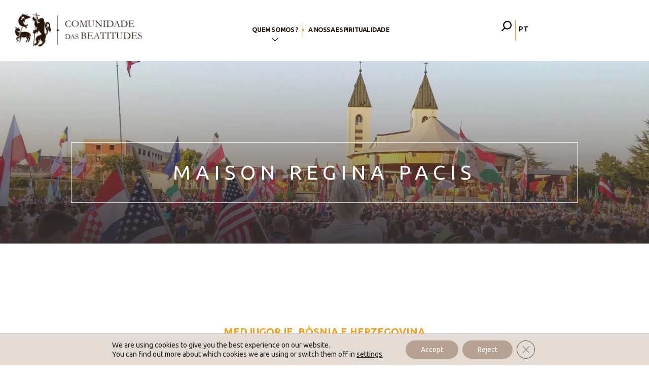

--- FILE ---
content_type: text/html; charset=UTF-8
request_url: https://beatitudes.org/pt-pt/casa/medjugorje/
body_size: 20239
content:
<!doctype html>
<html class="no-js no-touch" lang="pt-pt">
<head>
  <meta charset="utf-8">
  <meta http-equiv="x-ua-compatible" content="ie=edge">
  
  <meta name="description" content="“Heureux les miséricordieux, car ils obtiendront miséricorde.”">
  <meta name="viewport" content="width=device-width, initial-scale=1">

  <meta name='robots' content='index, follow, max-image-preview:large, max-snippet:-1, max-video-preview:-1' />
<link rel="alternate" hreflang="fr" href="https://beatitudes.org/maison/medjugorje/" />
<link rel="alternate" hreflang="en" href="https://beatitudes.org/en/house/medjugorie/" />
<link rel="alternate" hreflang="de" href="https://beatitudes.org/de/haus/regina-pacis/" />
<link rel="alternate" hreflang="it" href="https://beatitudes.org/it/casa/medjugorje/" />
<link rel="alternate" hreflang="pl" href="https://beatitudes.org/pl/dom/medjugorje/" />
<link rel="alternate" hreflang="pt" href="https://beatitudes.org/pt-pt/casa/medjugorje/" />
<link rel="alternate" hreflang="es" href="https://beatitudes.org/es/casa/medjugorje/" />
<link rel="alternate" hreflang="hu" href="https://beatitudes.org/hu/maison/medjugorje/" />
<link rel="alternate" hreflang="x-default" href="https://beatitudes.org/maison/medjugorje/" />

	<!-- This site is optimized with the Yoast SEO plugin v26.6 - https://yoast.com/wordpress/plugins/seo/ -->
	<title>Medjugorje - Maison Regina Pacis - Comunidade das Beatitudes</title>
	<meta name="description" content="Medjugorje. Situé à quelques 25 km au nord-ouest de Mostar, en Bosnie-Herzégovine, le village est aujourd’hui mondialement connu sanctuaire marial." />
	<link rel="canonical" href="https://beatitudes.org/pt-pt/casa/medjugorje/" />
	<meta property="og:locale" content="pt_PT" />
	<meta property="og:type" content="article" />
	<meta property="og:title" content="Medjugorje - Maison Regina Pacis - Comunidade das Beatitudes" />
	<meta property="og:description" content="Medjugorje. Situé à quelques 25 km au nord-ouest de Mostar, en Bosnie-Herzégovine, le village est aujourd’hui mondialement connu sanctuaire marial." />
	<meta property="og:url" content="https://beatitudes.org/pt-pt/casa/medjugorje/" />
	<meta property="og:site_name" content="Beatitudes" />
	<meta property="article:publisher" content="https://www.facebook.com/communautedesbeatitudes" />
	<meta property="article:modified_time" content="2019-03-15T08:28:31+00:00" />
	<meta property="og:image" content="https://i0.wp.com/beatitudes.org/wp-content/uploads/2018/09/20150731_192705_hdr-e1548866594397.jpg?fit=1920%2C600&ssl=1" />
	<meta property="og:image:width" content="1920" />
	<meta property="og:image:height" content="600" />
	<meta property="og:image:type" content="image/jpeg" />
	<meta name="twitter:card" content="summary_large_image" />
	<meta name="twitter:site" content="@ctebeatitudes" />
	<script type="application/ld+json" class="yoast-schema-graph">{"@context":"https://schema.org","@graph":[{"@type":"WebPage","@id":"https://beatitudes.org/pt-pt/casa/medjugorje/","url":"https://beatitudes.org/pt-pt/casa/medjugorje/","name":"Medjugorje - Maison Regina Pacis - Comunidade das Beatitudes","isPartOf":{"@id":"https://beatitudes.org/#website"},"primaryImageOfPage":{"@id":"https://beatitudes.org/pt-pt/casa/medjugorje/#primaryimage"},"image":{"@id":"https://beatitudes.org/pt-pt/casa/medjugorje/#primaryimage"},"thumbnailUrl":"https://beatitudes.org/wp-content/uploads/2018/09/20150731_192705_hdr-e1548866594397.jpg","datePublished":"2018-09-24T13:39:07+00:00","dateModified":"2019-03-15T08:28:31+00:00","description":"Medjugorje. Situé à quelques 25 km au nord-ouest de Mostar, en Bosnie-Herzégovine, le village est aujourd’hui mondialement connu sanctuaire marial.","breadcrumb":{"@id":"https://beatitudes.org/pt-pt/casa/medjugorje/#breadcrumb"},"inLanguage":"pt-PT","potentialAction":[{"@type":"ReadAction","target":["https://beatitudes.org/pt-pt/casa/medjugorje/"]}]},{"@type":"ImageObject","inLanguage":"pt-PT","@id":"https://beatitudes.org/pt-pt/casa/medjugorje/#primaryimage","url":"https://beatitudes.org/wp-content/uploads/2018/09/20150731_192705_hdr-e1548866594397.jpg","contentUrl":"https://beatitudes.org/wp-content/uploads/2018/09/20150731_192705_hdr-e1548866594397.jpg","width":1920,"height":600},{"@type":"BreadcrumbList","@id":"https://beatitudes.org/pt-pt/casa/medjugorje/#breadcrumb","itemListElement":[{"@type":"ListItem","position":1,"name":"Accueil","item":"https://beatitudes.org/pt-pt/"},{"@type":"ListItem","position":2,"name":"Maisons","item":"https://beatitudes.org/maison/"},{"@type":"ListItem","position":3,"name":"Maison Regina Pacis"}]},{"@type":"WebSite","@id":"https://beatitudes.org/#website","url":"https://beatitudes.org/","name":"Beatitudes","description":"“Heureux les miséricordieux, car ils obtiendront miséricorde.”","publisher":{"@id":"https://beatitudes.org/#organization"},"potentialAction":[{"@type":"SearchAction","target":{"@type":"EntryPoint","urlTemplate":"https://beatitudes.org/?s={search_term_string}"},"query-input":{"@type":"PropertyValueSpecification","valueRequired":true,"valueName":"search_term_string"}}],"inLanguage":"pt-PT"},{"@type":"Organization","@id":"https://beatitudes.org/#organization","name":"Communauté des Béatitudes","url":"https://beatitudes.org/","logo":{"@type":"ImageObject","inLanguage":"pt-PT","@id":"https://beatitudes.org/#/schema/logo/image/","url":"https://beatitudes.org/wp-content/uploads/2018/09/logo_fr2x.png","contentUrl":"https://beatitudes.org/wp-content/uploads/2018/09/logo_fr2x.png","width":592,"height":151,"caption":"Communauté des Béatitudes"},"image":{"@id":"https://beatitudes.org/#/schema/logo/image/"},"sameAs":["https://www.facebook.com/communautedesbeatitudes","https://x.com/ctebeatitudes","https://www.instagram.com/ctebeatitudes/","https://www.youtube.com/channel/UC3lWbDfR3f32aHLuM8YMBnQ"]}]}</script>
	<!-- / Yoast SEO plugin. -->


<link rel='dns-prefetch' href='//ajax.googleapis.com' />
<link rel='dns-prefetch' href='//maps.googleapis.com' />
<link rel='dns-prefetch' href='//stats.wp.com' />
<link rel='dns-prefetch' href='//fonts.googleapis.com' />
<link rel='dns-prefetch' href='//maxcdn.bootstrapcdn.com' />
<link rel='preconnect' href='//c0.wp.com' />
<link rel="alternate" title="oEmbed (JSON)" type="application/json+oembed" href="https://beatitudes.org/pt-pt/wp-json/oembed/1.0/embed?url=https%3A%2F%2Fbeatitudes.org%2Fpt-pt%2Fcasa%2Fmedjugorje%2F" />
<link rel="alternate" title="oEmbed (XML)" type="text/xml+oembed" href="https://beatitudes.org/pt-pt/wp-json/oembed/1.0/embed?url=https%3A%2F%2Fbeatitudes.org%2Fpt-pt%2Fcasa%2Fmedjugorje%2F&#038;format=xml" />
<meta property="og:title" content="Maison Regina Pacis"/><meta property="og:type" content="article"/><meta property="og:url" content="https://beatitudes.org/pt-pt/casa/medjugorje/"/><meta property="og:site_name" content="Beatitudes"/><meta property="og:image" content="https://beatitudes.org/wp-content/uploads/2018/09/20150731_192705_hdr-e1548866594397-1024x320.jpg"/><style id='wp-img-auto-sizes-contain-inline-css' type='text/css'>
img:is([sizes=auto i],[sizes^="auto," i]){contain-intrinsic-size:3000px 1500px}
/*# sourceURL=wp-img-auto-sizes-contain-inline-css */
</style>
<style id='classic-theme-styles-inline-css' type='text/css'>
/*! This file is auto-generated */
.wp-block-button__link{color:#fff;background-color:#32373c;border-radius:9999px;box-shadow:none;text-decoration:none;padding:calc(.667em + 2px) calc(1.333em + 2px);font-size:1.125em}.wp-block-file__button{background:#32373c;color:#fff;text-decoration:none}
/*# sourceURL=/wp-includes/css/classic-themes.min.css */
</style>
<link rel='stylesheet' id='mediaelement-css' href='https://c0.wp.com/c/6.9/wp-includes/js/mediaelement/mediaelementplayer-legacy.min.css' type='text/css' media='all' />
<link rel='stylesheet' id='wp-mediaelement-css' href='https://c0.wp.com/c/6.9/wp-includes/js/mediaelement/wp-mediaelement.min.css' type='text/css' media='all' />
<style id='jetpack-sharing-buttons-style-inline-css' type='text/css'>
.jetpack-sharing-buttons__services-list{display:flex;flex-direction:row;flex-wrap:wrap;gap:0;list-style-type:none;margin:5px;padding:0}.jetpack-sharing-buttons__services-list.has-small-icon-size{font-size:12px}.jetpack-sharing-buttons__services-list.has-normal-icon-size{font-size:16px}.jetpack-sharing-buttons__services-list.has-large-icon-size{font-size:24px}.jetpack-sharing-buttons__services-list.has-huge-icon-size{font-size:36px}@media print{.jetpack-sharing-buttons__services-list{display:none!important}}.editor-styles-wrapper .wp-block-jetpack-sharing-buttons{gap:0;padding-inline-start:0}ul.jetpack-sharing-buttons__services-list.has-background{padding:1.25em 2.375em}
/*# sourceURL=https://beatitudes.org/wp-content/plugins/jetpack/_inc/blocks/sharing-buttons/view.css */
</style>
<link rel='stylesheet' id='contact-form-7-css' href='https://beatitudes.org/wp-content/plugins/contact-form-7/includes/css/styles.css?ver=6.1.4' type='text/css' media='all' />
<link rel='stylesheet' id='finalTilesGallery_stylesheet-css' href='https://beatitudes.org/wp-content/plugins/final-tiles-grid-gallery-lite/scripts/ftg.css?ver=3.6.9' type='text/css' media='all' />
<link rel='stylesheet' id='fontawesome_stylesheet-css' href='https://beatitudes.org/wp-content/plugins/final-tiles-grid-gallery-lite/fonts/font-awesome/css/font-awesome.min.css' type='text/css' media='all' />
<link rel='stylesheet' id='ppress-frontend-css' href='https://beatitudes.org/wp-content/plugins/wp-user-avatar/assets/css/frontend.min.css?ver=4.16.8' type='text/css' media='all' />
<link rel='stylesheet' id='ppress-flatpickr-css' href='https://beatitudes.org/wp-content/plugins/wp-user-avatar/assets/flatpickr/flatpickr.min.css?ver=4.16.8' type='text/css' media='all' />
<link rel='stylesheet' id='ppress-select2-css' href='https://beatitudes.org/wp-content/plugins/wp-user-avatar/assets/select2/select2.min.css' type='text/css' media='all' />
<link rel='stylesheet' id='wpml-legacy-horizontal-list-0-css' href='https://beatitudes.org/wp-content/plugins/sitepress-multilingual-cms/templates/language-switchers/legacy-list-horizontal/style.min.css?ver=1' type='text/css' media='all' />
<link rel='stylesheet' id='font-css' href='https://fonts.googleapis.com/css?family=Playfair+Display%3A400i%7CUbuntu%3A400%2C500%2C700' type='text/css' media='all' />
<link rel='stylesheet' id='bootstrap-css' href='https://maxcdn.bootstrapcdn.com/bootstrap/3.3.7/css/bootstrap.min.css' type='text/css' media='all' />
<link rel='stylesheet' id='style-css' href='https://beatitudes.org/wp-content/themes/theme_pm/style.css?ver=1727185259' type='text/css' media='all' />
<link rel='stylesheet' id='swiper-css' href='https://beatitudes.org/wp-content/plugins/elementor/assets/lib/swiper/v8/css/swiper.min.css?ver=8.4.5' type='text/css' media='all' />
<link rel='stylesheet' id='elementor-frontend-css' href='https://beatitudes.org/wp-content/uploads/elementor/css/custom-frontend.min.css?ver=1768944789' type='text/css' media='all' />
<link rel='stylesheet' id='eael-general-css' href='https://beatitudes.org/wp-content/plugins/essential-addons-for-elementor-lite/assets/front-end/css/view/general.min.css?ver=6.5.5' type='text/css' media='all' />
<link rel='stylesheet' id='moove_gdpr_frontend-css' href='https://beatitudes.org/wp-content/plugins/gdpr-cookie-compliance/dist/styles/gdpr-main-nf.css?ver=5.0.9' type='text/css' media='all' />
<style id='moove_gdpr_frontend-inline-css' type='text/css'>
				#moove_gdpr_cookie_modal .moove-gdpr-modal-content .moove-gdpr-tab-main h3.tab-title, 
				#moove_gdpr_cookie_modal .moove-gdpr-modal-content .moove-gdpr-tab-main span.tab-title,
				#moove_gdpr_cookie_modal .moove-gdpr-modal-content .moove-gdpr-modal-left-content #moove-gdpr-menu li a, 
				#moove_gdpr_cookie_modal .moove-gdpr-modal-content .moove-gdpr-modal-left-content #moove-gdpr-menu li button,
				#moove_gdpr_cookie_modal .moove-gdpr-modal-content .moove-gdpr-modal-left-content .moove-gdpr-branding-cnt a,
				#moove_gdpr_cookie_modal .moove-gdpr-modal-content .moove-gdpr-modal-footer-content .moove-gdpr-button-holder a.mgbutton, 
				#moove_gdpr_cookie_modal .moove-gdpr-modal-content .moove-gdpr-modal-footer-content .moove-gdpr-button-holder button.mgbutton,
				#moove_gdpr_cookie_modal .cookie-switch .cookie-slider:after, 
				#moove_gdpr_cookie_modal .cookie-switch .slider:after, 
				#moove_gdpr_cookie_modal .switch .cookie-slider:after, 
				#moove_gdpr_cookie_modal .switch .slider:after,
				#moove_gdpr_cookie_info_bar .moove-gdpr-info-bar-container .moove-gdpr-info-bar-content p, 
				#moove_gdpr_cookie_info_bar .moove-gdpr-info-bar-container .moove-gdpr-info-bar-content p a,
				#moove_gdpr_cookie_info_bar .moove-gdpr-info-bar-container .moove-gdpr-info-bar-content a.mgbutton, 
				#moove_gdpr_cookie_info_bar .moove-gdpr-info-bar-container .moove-gdpr-info-bar-content button.mgbutton,
				#moove_gdpr_cookie_modal .moove-gdpr-modal-content .moove-gdpr-tab-main .moove-gdpr-tab-main-content h1, 
				#moove_gdpr_cookie_modal .moove-gdpr-modal-content .moove-gdpr-tab-main .moove-gdpr-tab-main-content h2, 
				#moove_gdpr_cookie_modal .moove-gdpr-modal-content .moove-gdpr-tab-main .moove-gdpr-tab-main-content h3, 
				#moove_gdpr_cookie_modal .moove-gdpr-modal-content .moove-gdpr-tab-main .moove-gdpr-tab-main-content h4, 
				#moove_gdpr_cookie_modal .moove-gdpr-modal-content .moove-gdpr-tab-main .moove-gdpr-tab-main-content h5, 
				#moove_gdpr_cookie_modal .moove-gdpr-modal-content .moove-gdpr-tab-main .moove-gdpr-tab-main-content h6,
				#moove_gdpr_cookie_modal .moove-gdpr-modal-content.moove_gdpr_modal_theme_v2 .moove-gdpr-modal-title .tab-title,
				#moove_gdpr_cookie_modal .moove-gdpr-modal-content.moove_gdpr_modal_theme_v2 .moove-gdpr-tab-main h3.tab-title, 
				#moove_gdpr_cookie_modal .moove-gdpr-modal-content.moove_gdpr_modal_theme_v2 .moove-gdpr-tab-main span.tab-title,
				#moove_gdpr_cookie_modal .moove-gdpr-modal-content.moove_gdpr_modal_theme_v2 .moove-gdpr-branding-cnt a {
					font-weight: inherit				}
			#moove_gdpr_cookie_modal,#moove_gdpr_cookie_info_bar,.gdpr_cookie_settings_shortcode_content{font-family:inherit}#moove_gdpr_save_popup_settings_button{background-color:#373737;color:#fff}#moove_gdpr_save_popup_settings_button:hover{background-color:#000}#moove_gdpr_cookie_info_bar .moove-gdpr-info-bar-container .moove-gdpr-info-bar-content a.mgbutton,#moove_gdpr_cookie_info_bar .moove-gdpr-info-bar-container .moove-gdpr-info-bar-content button.mgbutton{background-color:#b7a193}#moove_gdpr_cookie_modal .moove-gdpr-modal-content .moove-gdpr-modal-footer-content .moove-gdpr-button-holder a.mgbutton,#moove_gdpr_cookie_modal .moove-gdpr-modal-content .moove-gdpr-modal-footer-content .moove-gdpr-button-holder button.mgbutton,.gdpr_cookie_settings_shortcode_content .gdpr-shr-button.button-green{background-color:#b7a193;border-color:#b7a193}#moove_gdpr_cookie_modal .moove-gdpr-modal-content .moove-gdpr-modal-footer-content .moove-gdpr-button-holder a.mgbutton:hover,#moove_gdpr_cookie_modal .moove-gdpr-modal-content .moove-gdpr-modal-footer-content .moove-gdpr-button-holder button.mgbutton:hover,.gdpr_cookie_settings_shortcode_content .gdpr-shr-button.button-green:hover{background-color:#fff;color:#b7a193}#moove_gdpr_cookie_modal .moove-gdpr-modal-content .moove-gdpr-modal-close i,#moove_gdpr_cookie_modal .moove-gdpr-modal-content .moove-gdpr-modal-close span.gdpr-icon{background-color:#b7a193;border:1px solid #b7a193}#moove_gdpr_cookie_info_bar span.moove-gdpr-infobar-allow-all.focus-g,#moove_gdpr_cookie_info_bar span.moove-gdpr-infobar-allow-all:focus,#moove_gdpr_cookie_info_bar button.moove-gdpr-infobar-allow-all.focus-g,#moove_gdpr_cookie_info_bar button.moove-gdpr-infobar-allow-all:focus,#moove_gdpr_cookie_info_bar span.moove-gdpr-infobar-reject-btn.focus-g,#moove_gdpr_cookie_info_bar span.moove-gdpr-infobar-reject-btn:focus,#moove_gdpr_cookie_info_bar button.moove-gdpr-infobar-reject-btn.focus-g,#moove_gdpr_cookie_info_bar button.moove-gdpr-infobar-reject-btn:focus,#moove_gdpr_cookie_info_bar span.change-settings-button.focus-g,#moove_gdpr_cookie_info_bar span.change-settings-button:focus,#moove_gdpr_cookie_info_bar button.change-settings-button.focus-g,#moove_gdpr_cookie_info_bar button.change-settings-button:focus{-webkit-box-shadow:0 0 1px 3px #b7a193;-moz-box-shadow:0 0 1px 3px #b7a193;box-shadow:0 0 1px 3px #b7a193}#moove_gdpr_cookie_modal .moove-gdpr-modal-content .moove-gdpr-modal-close i:hover,#moove_gdpr_cookie_modal .moove-gdpr-modal-content .moove-gdpr-modal-close span.gdpr-icon:hover,#moove_gdpr_cookie_info_bar span[data-href]>u.change-settings-button{color:#b7a193}#moove_gdpr_cookie_modal .moove-gdpr-modal-content .moove-gdpr-modal-left-content #moove-gdpr-menu li.menu-item-selected a span.gdpr-icon,#moove_gdpr_cookie_modal .moove-gdpr-modal-content .moove-gdpr-modal-left-content #moove-gdpr-menu li.menu-item-selected button span.gdpr-icon{color:inherit}#moove_gdpr_cookie_modal .moove-gdpr-modal-content .moove-gdpr-modal-left-content #moove-gdpr-menu li a span.gdpr-icon,#moove_gdpr_cookie_modal .moove-gdpr-modal-content .moove-gdpr-modal-left-content #moove-gdpr-menu li button span.gdpr-icon{color:inherit}#moove_gdpr_cookie_modal .gdpr-acc-link{line-height:0;font-size:0;color:transparent;position:absolute}#moove_gdpr_cookie_modal .moove-gdpr-modal-content .moove-gdpr-modal-close:hover i,#moove_gdpr_cookie_modal .moove-gdpr-modal-content .moove-gdpr-modal-left-content #moove-gdpr-menu li a,#moove_gdpr_cookie_modal .moove-gdpr-modal-content .moove-gdpr-modal-left-content #moove-gdpr-menu li button,#moove_gdpr_cookie_modal .moove-gdpr-modal-content .moove-gdpr-modal-left-content #moove-gdpr-menu li button i,#moove_gdpr_cookie_modal .moove-gdpr-modal-content .moove-gdpr-modal-left-content #moove-gdpr-menu li a i,#moove_gdpr_cookie_modal .moove-gdpr-modal-content .moove-gdpr-tab-main .moove-gdpr-tab-main-content a:hover,#moove_gdpr_cookie_info_bar.moove-gdpr-dark-scheme .moove-gdpr-info-bar-container .moove-gdpr-info-bar-content a.mgbutton:hover,#moove_gdpr_cookie_info_bar.moove-gdpr-dark-scheme .moove-gdpr-info-bar-container .moove-gdpr-info-bar-content button.mgbutton:hover,#moove_gdpr_cookie_info_bar.moove-gdpr-dark-scheme .moove-gdpr-info-bar-container .moove-gdpr-info-bar-content a:hover,#moove_gdpr_cookie_info_bar.moove-gdpr-dark-scheme .moove-gdpr-info-bar-container .moove-gdpr-info-bar-content button:hover,#moove_gdpr_cookie_info_bar.moove-gdpr-dark-scheme .moove-gdpr-info-bar-container .moove-gdpr-info-bar-content span.change-settings-button:hover,#moove_gdpr_cookie_info_bar.moove-gdpr-dark-scheme .moove-gdpr-info-bar-container .moove-gdpr-info-bar-content button.change-settings-button:hover,#moove_gdpr_cookie_info_bar.moove-gdpr-dark-scheme .moove-gdpr-info-bar-container .moove-gdpr-info-bar-content u.change-settings-button:hover,#moove_gdpr_cookie_info_bar span[data-href]>u.change-settings-button,#moove_gdpr_cookie_info_bar.moove-gdpr-dark-scheme .moove-gdpr-info-bar-container .moove-gdpr-info-bar-content a.mgbutton.focus-g,#moove_gdpr_cookie_info_bar.moove-gdpr-dark-scheme .moove-gdpr-info-bar-container .moove-gdpr-info-bar-content button.mgbutton.focus-g,#moove_gdpr_cookie_info_bar.moove-gdpr-dark-scheme .moove-gdpr-info-bar-container .moove-gdpr-info-bar-content a.focus-g,#moove_gdpr_cookie_info_bar.moove-gdpr-dark-scheme .moove-gdpr-info-bar-container .moove-gdpr-info-bar-content button.focus-g,#moove_gdpr_cookie_info_bar.moove-gdpr-dark-scheme .moove-gdpr-info-bar-container .moove-gdpr-info-bar-content a.mgbutton:focus,#moove_gdpr_cookie_info_bar.moove-gdpr-dark-scheme .moove-gdpr-info-bar-container .moove-gdpr-info-bar-content button.mgbutton:focus,#moove_gdpr_cookie_info_bar.moove-gdpr-dark-scheme .moove-gdpr-info-bar-container .moove-gdpr-info-bar-content a:focus,#moove_gdpr_cookie_info_bar.moove-gdpr-dark-scheme .moove-gdpr-info-bar-container .moove-gdpr-info-bar-content button:focus,#moove_gdpr_cookie_info_bar.moove-gdpr-dark-scheme .moove-gdpr-info-bar-container .moove-gdpr-info-bar-content span.change-settings-button.focus-g,span.change-settings-button:focus,button.change-settings-button.focus-g,button.change-settings-button:focus,#moove_gdpr_cookie_info_bar.moove-gdpr-dark-scheme .moove-gdpr-info-bar-container .moove-gdpr-info-bar-content u.change-settings-button.focus-g,#moove_gdpr_cookie_info_bar.moove-gdpr-dark-scheme .moove-gdpr-info-bar-container .moove-gdpr-info-bar-content u.change-settings-button:focus{color:#b7a193}#moove_gdpr_cookie_modal .moove-gdpr-branding.focus-g span,#moove_gdpr_cookie_modal .moove-gdpr-modal-content .moove-gdpr-tab-main a.focus-g,#moove_gdpr_cookie_modal .moove-gdpr-modal-content .moove-gdpr-tab-main .gdpr-cd-details-toggle.focus-g{color:#b7a193}#moove_gdpr_cookie_modal.gdpr_lightbox-hide{display:none}
/*# sourceURL=moove_gdpr_frontend-inline-css */
</style>
<link rel='stylesheet' id='ecs-styles-css' href='https://beatitudes.org/wp-content/plugins/ele-custom-skin/assets/css/ecs-style.css?ver=3.1.9' type='text/css' media='all' />
<link rel='stylesheet' id='elementor-post-483615-css' href='https://beatitudes.org/wp-content/uploads/elementor/css/post-483615.css?ver=1738258248' type='text/css' media='all' />
<link rel='stylesheet' id='elementor-post-511485-css' href='https://beatitudes.org/wp-content/uploads/elementor/css/post-511485.css?ver=1661190949' type='text/css' media='all' />
<link rel='stylesheet' id='elementor-post-1576335-css' href='https://beatitudes.org/wp-content/uploads/elementor/css/post-1576335.css?ver=1685866069' type='text/css' media='all' />
<link rel='stylesheet' id='elementor-post-1576367-css' href='https://beatitudes.org/wp-content/uploads/elementor/css/post-1576367.css?ver=1685866045' type='text/css' media='all' />
<link rel='stylesheet' id='elementor-post-1576992-css' href='https://beatitudes.org/wp-content/uploads/elementor/css/post-1576992.css?ver=1689594267' type='text/css' media='all' />
<link rel='stylesheet' id='elementor-post-1578465-css' href='https://beatitudes.org/wp-content/uploads/elementor/css/post-1578465.css?ver=1688631623' type='text/css' media='all' />
<link rel='stylesheet' id='elementor-post-1591702-css' href='https://beatitudes.org/wp-content/uploads/elementor/css/post-1591702.css?ver=1768467087' type='text/css' media='all' />
<link rel='stylesheet' id='elementor-post-1841596-css' href='https://beatitudes.org/wp-content/uploads/elementor/css/post-1841596.css?ver=1737638128' type='text/css' media='all' />
<script type="text/javascript" src="https://ajax.googleapis.com/ajax/libs/jquery/1/jquery.min.js" id="jquery-js"></script>
<script type="text/javascript" src="https://beatitudes.org/wp-content/plugins/wp-user-avatar/assets/flatpickr/flatpickr.min.js?ver=4.16.8" id="ppress-flatpickr-js"></script>
<script type="text/javascript" src="https://beatitudes.org/wp-content/plugins/wp-user-avatar/assets/select2/select2.min.js?ver=4.16.8" id="ppress-select2-js"></script>
<script type="text/javascript" id="script-js-extra">
/* <![CDATA[ */
var internationalization = {"testimony":"Testimony of"};
//# sourceURL=script-js-extra
/* ]]> */
</script>
<script type="text/javascript" src="https://beatitudes.org/wp-content/themes/theme_pm/assets/js/bundle.min.js?ver=1580980572" id="script-js"></script>
<script type="text/javascript" src="https://maps.googleapis.com/maps/api/js?key=AIzaSyAY6TtjlhIviDW7aC8_4GjfACJtIsO4aSo" id="groupe-api-js"></script>
<script type="text/javascript" src="https://beatitudes.org/wp-content/themes/theme_pm/assets/js/acf-map.js" id="groupe-map-js"></script>
<script type="text/javascript" id="ecs_ajax_load-js-extra">
/* <![CDATA[ */
var ecs_ajax_params = {"ajaxurl":"https://beatitudes.org/wp-admin/admin-ajax.php","posts":"{\"page\":0,\"post_type\":\"maison\",\"error\":\"\",\"m\":\"\",\"p\":27177,\"post_parent\":\"\",\"subpost\":\"\",\"subpost_id\":\"\",\"attachment\":\"\",\"attachment_id\":0,\"pagename\":\"\",\"page_id\":\"\",\"second\":\"\",\"minute\":\"\",\"hour\":\"\",\"day\":0,\"monthnum\":0,\"year\":0,\"w\":0,\"category_name\":\"\",\"tag\":\"\",\"cat\":\"\",\"tag_id\":\"\",\"author\":\"\",\"author_name\":\"\",\"feed\":\"\",\"tb\":\"\",\"paged\":0,\"meta_key\":\"\",\"meta_value\":\"\",\"preview\":\"\",\"s\":\"\",\"sentence\":\"\",\"title\":\"\",\"fields\":\"all\",\"menu_order\":\"\",\"embed\":\"\",\"category__in\":[],\"category__not_in\":[],\"category__and\":[],\"post__in\":[],\"post__not_in\":[],\"post_name__in\":[],\"tag__in\":[],\"tag__not_in\":[],\"tag__and\":[],\"tag_slug__in\":[],\"tag_slug__and\":[],\"post_parent__in\":[],\"post_parent__not_in\":[],\"author__in\":[],\"author__not_in\":[],\"search_columns\":[],\"meta_query\":[],\"name\":\"\",\"ignore_sticky_posts\":false,\"suppress_filters\":false,\"cache_results\":true,\"update_post_term_cache\":true,\"update_menu_item_cache\":false,\"lazy_load_term_meta\":true,\"update_post_meta_cache\":true,\"posts_per_page\":10,\"nopaging\":false,\"comments_per_page\":\"50\",\"no_found_rows\":false,\"order\":\"DESC\",\"maison\":\"medjugorje\"}"};
//# sourceURL=ecs_ajax_load-js-extra
/* ]]> */
</script>
<script type="text/javascript" src="https://beatitudes.org/wp-content/plugins/ele-custom-skin/assets/js/ecs_ajax_pagination.js?ver=3.1.9" id="ecs_ajax_load-js"></script>
<script type="text/javascript" src="https://beatitudes.org/wp-content/plugins/ele-custom-skin/assets/js/ecs.js?ver=3.1.9" id="ecs-script-js"></script>

<!-- OG: 3.3.8 -->
<meta property="og:image" content="https://beatitudes.org/wp-content/uploads/2018/09/20150731_192705_hdr-e1548866594397.jpg"><meta property="og:image:secure_url" content="https://beatitudes.org/wp-content/uploads/2018/09/20150731_192705_hdr-e1548866594397.jpg"><meta property="og:image:width" content="1920"><meta property="og:image:height" content="600"><meta property="og:image:alt" content="20150731_192705_hdr"><meta property="og:image:type" content="image/jpeg"><meta property="og:description" content="Situé à quelques 25 km au nord-ouest de Mostar, en Bosnie-Herzégovine, le village de Medjugorje est aujourd’hui mondialement connu en tant que sanctuaire marial et lieu de prière. Quelques membres de la Communauté des Béatitudes y sont présents depuis 1989 à titre privé, pour prier et soutenir la pastorale paroissiale sur place, notamment par l’animation..."><meta property="og:type" content="article"><meta property="og:locale" content="pt_PT"><meta property="og:site_name" content="Beatitudes"><meta property="og:title" content="Maison Regina Pacis"><meta property="og:url" content="https://beatitudes.org/pt-pt/casa/medjugorje/"><meta property="og:updated_time" content="2019-03-15T09:28:31+01:00">
<meta property="article:published_time" content="2018-09-24T13:39:07+00:00"><meta property="article:modified_time" content="2019-03-15T08:28:31+00:00"><meta property="article:author:first_name" content="Hervé"><meta property="article:author:last_name" content="Pichon"><meta property="article:author:username" content="Hervé Pichon">
<meta property="twitter:partner" content="ogwp"><meta property="twitter:card" content="summary_large_image"><meta property="twitter:image" content="https://beatitudes.org/wp-content/uploads/2018/09/20150731_192705_hdr-e1548866594397.jpg"><meta property="twitter:image:alt" content="20150731_192705_hdr"><meta property="twitter:title" content="Maison Regina Pacis"><meta property="twitter:description" content="Situé à quelques 25 km au nord-ouest de Mostar, en Bosnie-Herzégovine, le village de Medjugorje est aujourd’hui mondialement connu en tant que sanctuaire marial et lieu de prière. Quelques membres..."><meta property="twitter:url" content="https://beatitudes.org/pt-pt/casa/medjugorje/"><meta property="twitter:label1" content="Reading time"><meta property="twitter:data1" content="Less than a minute">
<meta itemprop="image" content="https://beatitudes.org/wp-content/uploads/2018/09/20150731_192705_hdr-e1548866594397.jpg"><meta itemprop="name" content="Maison Regina Pacis"><meta itemprop="description" content="Situé à quelques 25 km au nord-ouest de Mostar, en Bosnie-Herzégovine, le village de Medjugorje est aujourd’hui mondialement connu en tant que sanctuaire marial et lieu de prière. Quelques membres de la Communauté des Béatitudes y sont présents depuis 1989 à titre privé, pour prier et soutenir la pastorale paroissiale sur place, notamment par l’animation..."><meta itemprop="datePublished" content="2018-09-24"><meta itemprop="dateModified" content="2019-03-15T08:28:31+00:00">
<meta property="profile:first_name" content="Hervé"><meta property="profile:last_name" content="Pichon"><meta property="profile:username" content="Hervé Pichon">
<!-- /OG -->

<!-- start Simple Custom CSS and JS -->
<style type="text/css">
/* Modif couleur toolbar  */ 
.toolbar-handler {
	background: #b7a194;
}
.toolbar-links ul {
	background: #b7a194;
}
.toolbar-links ul li:last-child a {
	color: #402718;
}
.toolbar-links ul li:last-child a:focus, .toolbar-links ul li:last-child a:hover {
	color: #fff;
}
.toolbar-links ul a:focus, .toolbar-links ul a:hover, .toolbar-links ul a:focus svg path, .toolbar-links ul a:hover svg path {
	text-decoration: none;
	fill: #321f13;
	color: #321f13;
}
/* Suppression marge top entre menu et photo à la une pour smartph et tablette */
@media (max-width: 991px)
	.wrapper {
		padding-top: -5px;
}
@media (max-width: 400px)
	.wrapper {
		padding-top: -5px;
}
/* fin */
/* Suppression gras, smart, titres anciennes pages */ 
@media (max-width: 900px)
	.page__title, .maison__title, .blog__title, .agenda__title {
		font-weight: 100;
}
/* fin */
/* modif bloc extrait page archives */
.home-actu-inside {
	box-shadow:0px 0px 10px 0px rgb(0 0 0 / 21%);
}
.home-actu-inside p.actus-excerpt {
	padding-left: 20px;
	padding-right:20px;
	margin-bottom:30px;
}
.home-actu-inside h3 {
	padding: 20px;
	padding-top:30px;
}
.home-actu-inside .btn-wrapper a {
	margin-bottom: 20px;
	border: 2px solid #321f13;
}
/*fin */
/*en-tête banner, suppression padding top 320px pour allemand portugais espagnol et hongrois  */ 
.banner {
	padding-top: 0px;
}
/*modif ancienne page article : articles qui peuvent intéresser et articles les plus lus */
.interesting-articles {
	background-color: #fff;
}
.other-article-inside {
	box-shadow: 0px 0px 10px 0px rgb(0 0 0 / 21%);
}
.most-read-articles, {
	background-color: #fff;
}
.interesting-articles h3, .most-read-articles h3 {
	color: #f99f1c;
	font-weight: 600;
}
.interesting-articles .other-article__content .btn-wrapper a, .most-read-articles .other-article__content .btn-wrapper a {
	border: 2px solid #321f13;
}
.single p a.mon_btn:hover, a.bea-mce-button:hover, .btn-wrapper.btn-wrapper-orange a:hover, .btn-wrapper.btn-wrapper-orange input[type=submit]:hover {
	background-color: white;
	color: #321f13;
}
.mon_btn, .bea-mce-button, .wpcf7-submit, .btn-wrapper a, .btn-wrapper input[type=submit], .banner__button {
	color: #321f13;
}
.single p a.mon_btn:focus, .single p a.mon_btn:hover, .btn-wrapper a:focus, .btn-wrapper a:hover, .btn-wrapper input[type=submit]:focus, .btn-wrapper input[type=submit]:hover, .wpcf7-submit:hover, .wpcf7-submit:focus, .banner__button:hover {
	color: #321f13;
	background: #fff;
}
.single p a.mon_btn:focus, .single p a.mon_btn:hover, .btn-wrapper a:focus, .btn-wrapper a:hover, .btn-wrapper input[type=submit]:focus, .btn-wrapper input[type=submit]:hover, .wpcf7-submit:hover, .wpcf7-submit:focus, .banner__button:hover {
	background: #fff;
	font-size: 17px
}
.single p a.mon_btn, .page__content p a.bea-mce-button, .maison__content p a.bea-mce-button, .blog__content p a.bea-mce-button, .agenda__content p a.bea-mce-button, .single__content p a.bea-mce-button, .event__content p a.bea-mce-button, .btn-wrapper.btn-wrapper-orange a, .btn-wrapper.btn-wrapper-orange input[type=submit] {
	background-color: #fff;
	color: #321f13;
	border: 2px solid #321f13;
}
/*modif photo ancienne page smartph*/
@media only screen and (min-height: 576px)
	.Banner--default {
		margin-top: 30px;
}
/*fin*/
/* modif bouton liste maison */
.maison__liste__button a {
	border: 2px solid #321f13;
}
/* modif couleur p: sur tout le site */
body {
	color: #321f13;
}
/* modif survol pour enelver le blanc */
a:hover {
	color: #f99f1c;
	font-weight: bold;
}
/* page ou nous trouver */
.maison__liste__search {
	padding-top: 175px;
}
/*augmentation photo en-tete page PM */
@media only screen and (min-width: 576px)
	.Banner--default {
		min-height: 60vh;
}
/*footer */
.footer-legal {
	margin-left: 10px;
	margin-right: 10px;
	padding: 11px 0;
}
.footer-legal a {
	margin: 0 12px;
	font-size: 1.5rem;
	color: #321f13;
}
/*bouton recherche*/
.elementor-kit-62477 button {
	background-color: #ffffff00;
	color: #321f13;
	border:none;
}
.elementor-kit-62477 button:hover {
	color: #321f13;
	font-size: 15px;
	border: none;
	background-color: #ffffff00;
}
.elementor-kit-62477 button:focus {
	border: none;
	background-color: #ffffff00;
}
.show__search button {
	width: 20px;
	height: 20px;
	margin: -3px;
}
.show__search {
    padding: 4px 10px 0 0;
}

.search__form button {
	border: 2px solid #321f13;
	color: #321f13;
	padding: 10px 23px;
	background-color: #fff;
}
.search__form button:hover {
	border: 2px solid #321f13;
	color: #321f13;
	padding: 10px 23px;
	background-color: #fff;
	font-size: 15.5px;
}

.menu-extra .languages {
    width: 35px;
    height: 40px;
    padding: 7px 7px;
}

.menu-extra .languages .caret {
    margin-right: 50px;
}

/* page nous soutenir */
.support-make li:nth-child(1) {
	background: #b7a194;
}
.support-make li:nth-child(2) {
	background: #b7a194;
}
.support-make li:nth-child(3) {
	background: #b7a194;
}
.support-make li a.support-make-give {
	color: #321f13;
	border: 2px solid #321f13;
	margin-top: 15px;
	font-size: 15px;
	padding: 12px 30px;
}
.support-make li:nth-child(1) a.support-make-give:hover, .support-make li:nth-child(1) a.support-make-give:focus {
	background: #fff;
	color: #321f13;
	border: 2px solid #321f13;
	font-size: 16px;
}
.support-make li a.support-make-give:hover, .support-make li a.support-make-give:focus {
	background: #fff;
	color: #321f13;
	border: 2px solid #321f13;
	font-size: 16px;
}
.support-other li a {
	padding: 12px 30px;
}
.support-other li a:hover, .support-other li a:focus {
	border: 2px solid #321f13;
	background: #fff;
	color: #321f13;
	font-size: 1.5rem;
}
.support-offer a.support-offer-give {
	border: 2px solid #321f13;
	color: white;
	background: #321f13;
}
.support-offer a.support-offer-give:hover, .support-offer a.support-offer-give:focus {
	font-size: 1.7rem;
}
/* fin pages nous soutenir */
/* modifs blocs pages cibles */
.agenda__form__input {
	background-color: #fff;
}
.agendardv-col, .homerdv-col {
	box-shadow: 0px 0px 10px 0px rgb(0 0 0 / 21%);
	margin-bottom: 80px;
	margin-right: 10px;
	margin-left: 10px;
}
.event__date__inside {
	top: 60%;
}


/* fiche propositions modifs */
.event__inscription a {
	background-color: #fff;
	border : 2px solid #321f13;
}
.event__maisons a {
	color: #321f13;
	border: 2px solid #321f13;
}
.event__maisons a:hover {
    background: #3e1a10;
    color: #fff;
    text-decoration: none;
}
.elementor-kit-62477 a:hover {
	color: #321f13;
	font-weight: bold;
}
.next-events h3, .same-events h3 {
	color: #321f13;
}
.same-events {
    background-color: #fff;
}
.elementor-kit-62477 a:hover {
	color: #321f13;
	font-weight: bold;
	/*background-color: white;*/
}
.agendardv-col, .homerdv-col {
	box-shadow: 0px 0px 10px 0px rgb(0 0 0 / 21%);
	margin-bottom: 80px;
	margin-right: 7px;
	margin-left: 7px;
}
.col-sm-4 {
	width: 31.8%;
}
.btn-wrapper a:hover {
    background: #fff;
    font-size: 17px;
}

/* page actu étiquettes catégories */
.home-actu-inside-category:hover, .blog__categories li a:focus, .blog__categories li a:hover, .blog__categories li a.active {
	background: #b7a193;
	color: white;
	font-size: 11px;
}
/* menu hamburger*/
@media (max-width: 991px)
	.navbar-default .navbar-toggle:hover {
		background: #321f13;
}
@media (max-width: 1199px) and (min-width: 992px)
	.navbar-header img {
		padding: 24px 0;
		max-width: 244px;
		max-height: 163px;
}
/*fin*/
/*boutons automatique de l'éditeur WP */
.page__content p a.mon_btn {
	color: #321f13;
	border: 2px solid #321f13;
	margin-top: 15px;
	font-size: 15px;
	padding: 12px 30px;
}
.page__content p a.mon_btn:hover {
	color: #321f13;
	font-size: 16px;
	background-color: #fff;
}
/*fin*/
/*titre page  = suppression bold sur smartphone*/
.page__title, .maison__title, .blog__title, .agenda__title {
	font-weight: 100;
	width: 80%;
	margin: auto;
}
/*fin*/
/* menu qui ne passe pas à la ligne */
.container {
	width: 100%;
}
.navbar-header img {
	margin-left: 15px;
}
/*fin*/

/*propositions affichage colonne contenu 750px */ 
@media (min-width: 992px)
.col-md-8 {
	width: 750px;
}

.event__wrapper {
    margin-top: 68px;
}

/*barre des cookies*/
#moove_gdpr_cookie_info_bar.moove-gdpr-light-scheme {
    background-color: #e4dbd5;
    border-top: 1px solid #ccc;
}

/*marges droite et gauche pour affichage grille evenements*/
.agenda-separator {
    border-top: 3px solid #f99e1d;
    padding-top: 70px;
    margin-left: 5%;
    margin-right: 5%;
}
.agendardv-col-inside h3, .homerdv-col-inside h3 {
    text-align: center;
    font-weight: 700;
    color: #222;
    text-transform: uppercase;
    max-width: 60%;
    font-size: 2rem;
    margin-top: 35px;
}
.agendardv-col-inside svg, .homerdv-col-inside svg {
    position: absolute;
    top: -29px;
    left: 0;
    right: 0;
    width: 100%;
    z-index: 100;
}</style>
<!-- end Simple Custom CSS and JS -->
<!-- start Simple Custom CSS and JS -->
<style type="text/css">
/* NAVBAR STYLES */
body:not(.front-page) .navbar {
	background-color: white;
}

@media only screen and (min-width: 992px) {
	/* space rest of page */
	.Banner--default {
		margin-top: 120px;
	}
}
body:not(.front-page) .dropdown-menu {
	background-color: #fff;
}

/* ACTUALITES */
/* filter buttons -> button-orange */
.actus-cat-filters {
	text-align: center;
	margin-bottom: 3rem;
}

.button-orange, .button-orange:visited, .button-orange:active {
	display: inline-block;
    background: #b7a297;
    color: white;
    font-weight: bold;
    font-size: 1rem;
    padding: 10px 25px 8px;
    margin-right: 5px;
    margin-bottom: 6px;
    text-transform: uppercase;
}
.button-orange:hover {
	text-decoration: none;
    background-color: #25160c;
    color: white;
}
/* cat tag on card */
.absolute-top-left {
	position: absolute;
	top: 10px;
	left: 20px;
}

/* fix layout of recent posts in /actualites */
.home-actu-inside {
    min-height: 450px;
}
.home-actu-inside h3 a {
	display: -webkit-box;
    line-height: 1.2em;
    max-height: 2.4em;
    -webkit-line-clamp: 2;
    -webkit-box-orient: vertical;
    overflow: hidden;
    text-overflow: ellipsis;
}
.home-actu-inside img {
	aspect-ratio: 2/1;
	object-fit: cover;
}
.home-actu-inside p.actu-date {
	text-align: center;
	color: #f99f1c;
	font-weight: bold;
}
.home-actu-inside p.actus-excerpt {
	display: -webkit-box;
    line-height: 1.2em;
    max-height: 4.8em;
    -webkit-line-clamp: 4;
    -webkit-box-orient: vertical;
    overflow: hidden;
    text-overflow: ellipsis;
}

/* fix container hidden behind navbar */
.single__wrapper, .event__wrapper {
    padding-top: 50px;
    margin-top: 120px;
}

/* fix banner bg position */
.Banner--default {
	background-position: top;
}

.page__title, .maison__title, .blog__title, .agenda__title  {
	font-family: 'Ubuntu', sans-serif;
}</style>
<!-- end Simple Custom CSS and JS -->

		<!-- GA Google Analytics @ https://m0n.co/ga -->
		<script async src="https://www.googletagmanager.com/gtag/js?id=G-4E51L8KYD9"></script>
		<script>
			window.dataLayer = window.dataLayer || [];
			function gtag(){dataLayer.push(arguments);}
			gtag('js', new Date());
			gtag('config', 'G-4E51L8KYD9');
		</script>

		<style>img#wpstats{display:none}</style>
		<link rel="apple-touch-icon" sizes="180x180" href="/apple-touch-icon.png">
<link rel="icon" type="image/png" sizes="32x32" href="/favicon-32x32.png">
<link rel="icon" type="image/png" sizes="16x16" href="/favicon-16x16.png">
<link rel="manifest" href="/site.webmanifest">
<link rel="mask-icon" href="/safari-pinned-tab.svg" color="#5bbad5">
<meta name="msapplication-TileColor" content="#da532c">
<meta name="theme-color" content="#ffffff">
<meta name="generator" content="Elementor 3.34.0; features: e_font_icon_svg, additional_custom_breakpoints; settings: css_print_method-external, google_font-enabled, font_display-auto">
			<style>
				.e-con.e-parent:nth-of-type(n+4):not(.e-lazyloaded):not(.e-no-lazyload),
				.e-con.e-parent:nth-of-type(n+4):not(.e-lazyloaded):not(.e-no-lazyload) * {
					background-image: none !important;
				}
				@media screen and (max-height: 1024px) {
					.e-con.e-parent:nth-of-type(n+3):not(.e-lazyloaded):not(.e-no-lazyload),
					.e-con.e-parent:nth-of-type(n+3):not(.e-lazyloaded):not(.e-no-lazyload) * {
						background-image: none !important;
					}
				}
				@media screen and (max-height: 640px) {
					.e-con.e-parent:nth-of-type(n+2):not(.e-lazyloaded):not(.e-no-lazyload),
					.e-con.e-parent:nth-of-type(n+2):not(.e-lazyloaded):not(.e-no-lazyload) * {
						background-image: none !important;
					}
				}
			</style>
			<link rel="icon" href="https://beatitudes.org/wp-content/uploads/2024/01/cropped-flavicon-blanc-32x32.png" sizes="32x32" />
<link rel="icon" href="https://beatitudes.org/wp-content/uploads/2024/01/cropped-flavicon-blanc-192x192.png" sizes="192x192" />
<link rel="apple-touch-icon" href="https://beatitudes.org/wp-content/uploads/2024/01/cropped-flavicon-blanc-180x180.png" />
<meta name="msapplication-TileImage" content="https://beatitudes.org/wp-content/uploads/2024/01/cropped-flavicon-blanc-270x270.png" />
</head>
<body class="wp-singular maison-template-default single single-maison postid-27177 wp-theme-theme_pm pt-pt  elementor-default elementor-kit-62477"><script type="text/javascript">document.body.className += ' js ';</script>

<!--debut facebook -->
  <div id="fb-root"></div>
<script async defer crossorigin="anonymous" src="https://connect.facebook.net/fr_FR/sdk.js#xfbml=1&version=v6.0&appId=148830988960698&autoLogAppEvents=1"></script>
<!-- fin facebook -->

  <div class="wrapper">
    <header>
      <nav class="navbar navbar-default navbar-fixed-top">
        <div class="navbar-container container">
          <form role="search" method="get" class="search__form" action="https://beatitudes.org/pt-pt/">
            <div class="container search__container">
              <label class="screen-reader-text" for="s">pesquisa&nbsp;:</label>
              <input type="text" value="" name="s" id="s">
              <input type="submit" id="searchsubmit" value="pesquisa">
              <button>pesquisa</button>
            </div>
          </form>
          <!-- Brand and toggle get grouped for better mobile display -->
          <div class="navbar-header">
            <button type="button" class="navbar-toggle collapsed" data-toggle="collapse" data-target="#navbar" aria-expanded="false">
              <span class="sr-only">Toggle navigation</span>
              <span class="icon-bar"></span>
              <span class="icon-bar"></span>
              <span class="icon-bar"></span>
            </button>
            <a href="https://beatitudes.org/pt-pt/" class="navbar-brand" title=""><img width="300" height="77" src="https://beatitudes.org/wp-content/uploads/2018/09/logo_pt_pt-300x77.png" class="attachment-medium size-medium" alt="" decoding="async" srcset="https://beatitudes.org/wp-content/uploads/2018/09/logo_pt_pt-300x77.png 300w, https://beatitudes.org/wp-content/uploads/2018/09/logo_pt_pt.png 592w" sizes="(max-width: 300px) 100vw, 300px" /><img src="" srcset alt=""></a>          </div>

          <div class="navbar-menu">
          <div class="menu-menu-principal-portugais-du-portugal-container"><ul id="menu-menu-principal-portugais-du-portugal" class="menu"><li itemscope="itemscope" itemtype="https://www.schema.org/SiteNavigationElement" id="menu-item-3860" class="menu-item menu-item-type-custom menu-item-object-custom menu-item-has-children menu-item-3860 dropdown"><a title="Quem somos ?" href="#"><span class="navbar-right-inside" >Quem somos ? <span class="caret"></span></span></a>
<ul role="menu" class=" dropdown-menu" >
	<li itemscope="itemscope" itemtype="https://www.schema.org/SiteNavigationElement" id="menu-item-1574477" class="menu-item menu-item-type-post_type menu-item-object-page menu-item-1574477"><a title="História" href="https://beatitudes.org/pt-pt/chronologie-de-la-communaute-des-beatitudes/"><span class="navbar-right-inside" >História</span></a></li>
	<li itemscope="itemscope" itemtype="https://www.schema.org/SiteNavigationElement" id="menu-item-832819" class="menu-item menu-item-type-post_type menu-item-object-page menu-item-832819"><a title="Irmãos consagrados" href="https://beatitudes.org/pt-pt/freres-consacres-et-pretres-des-beatitudes/"><span class="navbar-right-inside" >Irmãos consagrados</span></a></li>
	<li itemscope="itemscope" itemtype="https://www.schema.org/SiteNavigationElement" id="menu-item-832820" class="menu-item menu-item-type-post_type menu-item-object-page menu-item-832820"><a title="Irmãs consagradas" href="https://beatitudes.org/pt-pt/soeurs-consacrees/"><span class="navbar-right-inside" >Irmãs consagradas</span></a></li>
	<li itemscope="itemscope" itemtype="https://www.schema.org/SiteNavigationElement" id="menu-item-832816" class="menu-item menu-item-type-post_type menu-item-object-page menu-item-832816"><a title="Casados ou solteiros leigos" href="https://beatitudes.org/pt-pt/membres-laics-maries-et-celibataires/"><span class="navbar-right-inside" >Casados ou solteiros leigos</span></a></li>
	<li itemscope="itemscope" itemtype="https://www.schema.org/SiteNavigationElement" id="menu-item-832817" class="menu-item menu-item-type-post_type menu-item-object-page menu-item-832817"><a title="Comunhão dos estados de vida" href="https://beatitudes.org/pt-pt/notre-appel-une-famille-ecclesiale/"><span class="navbar-right-inside" >Comunhão dos estados de vida</span></a></li>
	<li itemscope="itemscope" itemtype="https://www.schema.org/SiteNavigationElement" id="menu-item-832821" class="menu-item menu-item-type-post_type menu-item-object-page menu-item-832821"><a title="Membros de Aliança" href="https://beatitudes.org/pt-pt/membres-dalliance/"><span class="navbar-right-inside" >Membros de Aliança</span></a></li>
	<li itemscope="itemscope" itemtype="https://www.schema.org/SiteNavigationElement" id="menu-item-832818" class="menu-item menu-item-type-post_type menu-item-object-page menu-item-832818"><a title="Dimensão apostólica" href="https://beatitudes.org/pt-pt/vie-apostolique/"><span class="navbar-right-inside" >Dimensão apostólica</span></a></li>
</ul>
</li>
<li itemscope="itemscope" itemtype="https://www.schema.org/SiteNavigationElement" id="menu-item-1574561" class="menu-item menu-item-type-post_type menu-item-object-page menu-item-1574561"><a title="A nossa espiritualidade" href="https://beatitudes.org/pt-pt/notre-spiritualite-2/"><span class="navbar-right-inside" >A nossa espiritualidade</span></a></li>
</ul></div>            <div class="menu-extra">
              <div class="show__search"><button></button></div>
              
                              <div class="languages">
                  <span class="caret"></span>
                                      <a href="https://beatitudes.org/pt-pt/casa/medjugorje/">PT</a>
                                                        <a href="https://beatitudes.org/maison/medjugorje/">FR</a>
                                      <a href="https://beatitudes.org/en/house/medjugorie/">EN</a>
                                      <a href="https://beatitudes.org/de/haus/regina-pacis/">DE</a>
                                      <a href="https://beatitudes.org/it/casa/medjugorje/">IT</a>
                                      <a href="https://beatitudes.org/pl/dom/medjugorje/">PL</a>
                                      <a href="https://beatitudes.org/es/casa/medjugorje/">ES</a>
                                      <a href="https://beatitudes.org/hu/maison/medjugorje/">HU</a>
                                  </div>
              
                            </div>
          </div>

        </div>
      </nav>
    </header>
    
    
    <main id="main">

<div class="maison__wrapper">

    <!-- <div class="maison__banner" style='background-image: url(https://beatitudes.org/wp-content/uploads/2018/09/20150731_192705_hdr-e1548866594397-1440x375.jpg)';></div> -->

        
<section class="Banner--default" style="background-image: linear-gradient(180deg, transparent, #362f2fde), url('https://beatitudes.org/wp-content/uploads/2018/09/20150731_192705_hdr-e1548866594397.jpg')">

    <div class="container">
        <h1 class="page__title fsi">Maison Regina Pacis</h1>
    </div>

</section>
    <div class="container maison__container" banner-waypoints toolbar-waypoints white-waypoints>
        <!-- <div class="maison__shadow__wrapper">
        <div class="maison__shadow">
          <div class="maison__inside"> -->


                                <!-- post -->
        <h1 class="maison__title fsi">Maison Regina Pacis</h1>

                <p class="maison__pays">
            Medjugorje, Bósnia e Herzegovina        </p>
        
        
        <div class="btn-wrapper btn-wrapper-brown">
            <a href="https://beatitudes.org/pt-pt/ou-nous-trouver/lista-de-casas"
                class="btn">Lista de casas</a>
        </div>

                <div class="maison__metas ">
            <ul>
                                <li class="maison__info">
                    <svg xmlns="http://www.w3.org/2000/svg" viewBox="0 0 60 60" width="15" height="15">
                        <path
                            d="M51.371 3.146c-.459-.185-11.359-4.452-19.84.045-6.72 3.567-18.516.891-21.531.117V1a1 1 0 1 0-2 0v3c0 .014.007.026.008.04 0 .012-.008.022-.008.034V59a1 1 0 1 0 2 0V35.375c2.273.567 7.227 1.632 12.368 1.632 3.557 0 7.2-.511 10.101-2.049 7.652-4.061 18.056.004 18.16.045a.992.992 0 0 0 .932-.102.998.998 0 0 0 .439-.827v-30a1 1 0 0 0-.629-.928zM50 32.665c-3.26-1.038-11.646-3.096-18.469.525-6.719 3.566-18.511.892-21.531.118V5.375c3.853.961 15.381 3.343 22.469-.417C39.035 1.475 47.627 3.973 50 4.777v27.888z" />
                    </svg>
                    <p>
                        Medjugorje, Bósnia e Herzegovina                    </p>
                </li>
                
                                <li class="maison__info">
                    <svg xmlns="http://www.w3.org/2000/svg" viewBox="0 0 54.757 54.757" width="15" height="15">
                        <path
                            d="M27.557 12c-3.859 0-7 3.141-7 7s3.141 7 7 7 7-3.141 7-7-3.141-7-7-7zm0 12c-2.757 0-5-2.243-5-5s2.243-5 5-5 5 2.243 5 5-2.243 5-5 5z" />
                        <path
                            d="M40.94 5.617A19.052 19.052 0 0 0 27.38 0a19.05 19.05 0 0 0-13.56 5.617c-6.703 6.702-7.536 19.312-1.804 26.952L27.38 54.757 42.721 32.6c5.755-7.671 4.922-20.281-1.781-26.983zm.159 25.814L27.38 51.243 13.639 31.4C8.44 24.468 9.185 13.08 15.235 7.031 18.479 3.787 22.792 2 27.38 2s8.901 1.787 12.146 5.031c6.05 6.049 6.795 17.437 1.573 24.4z" />
                    </svg>
                    <p>Regina Pacis,<br>ulica Kraljice Mira,<br>75,<br>88266  Medjugorje,<br>Bosnie-Herzégovine</p>
                </li>
                
                                <li class="maison__info">
                    <svg xmlns="http://www.w3.org/2000/svg" viewBox="0 0 463.009 463.009" width="15" height="15">
                        <path
                            d="M462.692 381.085c-1.472-11.126-7.895-20.719-17.62-26.318L330.846 289c-13.99-8.055-31.738-5.71-43.157 5.708l-22.499 22.499c-5.987 5.988-15.459 6.518-22.028 1.231-17.737-14.272-35.201-29.979-51.906-46.685-16.705-16.705-32.412-34.168-46.685-51.906-5.287-6.57-4.758-16.041 1.231-22.029l22.498-22.499c11.418-11.417 13.766-29.163 5.709-43.156L108.242 17.937C102.642 8.211 93.05 1.789 81.924.317c-11.127-1.475-22.06 2.236-29.996 10.172L18.027 44.391c-23.661 23.662-24.041 66.944-1.07 121.875 22.088 52.818 63.308 110.962 116.065 163.721 52.759 52.758 110.903 93.978 163.722 116.066 27.039 11.307 51.253 16.957 71.697 16.956 21.088 0 38.163-6.013 50.178-18.027l33.901-33.902c7.935-7.936 11.643-18.869 10.172-29.995zm-139.33-79.086l114.226 65.767c5.649 3.252 9.379 8.824 10.233 15.286.718 5.423-.691 10.763-3.885 15.066L292.131 311.48l6.165-6.165c6.631-6.631 16.941-7.994 25.066-3.316zM79.956 15.188c6.463.855 12.034 4.585 15.286 10.234l65.767 114.226c4.68 8.127 3.316 18.435-3.315 25.065l-5.663 5.663L64.917 19.073c3.561-2.637 7.82-4.069 12.26-4.069.921 0 1.85.061 2.779.184zm328.055 419.187c-18.798 18.798-57.244 18.01-105.48-2.162-51.06-21.352-107.491-61.424-158.901-112.833-51.41-51.41-91.482-107.842-112.834-158.901-20.173-48.237-20.96-86.683-2.162-105.482l25.167-25.168 87.245 151.532-5.851 5.851c-11.415 11.416-12.409 29.488-2.311 42.04 14.609 18.156 30.68 36.024 47.764 53.108 17.086 17.085 34.954 33.156 53.109 47.765 12.55 10.098 30.622 9.105 42.04-2.312l5.338-5.338 152.016 86.759-25.14 25.141z" />
                    </svg>
                    <p>387/36 651 752</p>
                </li>
                
                                <li class="maison__info">
                    <svg xmlns="http://www.w3.org/2000/svg" viewBox="0 0 31.012 31.012" width="15" height="15">
                        <path
                            d="M25.109 21.51a.495.495 0 0 1-.342-.136l-5.754-5.398a.5.5 0 1 1 .685-.728l5.754 5.398a.5.5 0 0 1-.343.864zM5.902 21.51a.5.5 0 0 1-.343-.864l5.756-5.398a.5.5 0 0 1 .685.728l-5.756 5.398a.495.495 0 0 1-.342.136z" />
                        <path
                            d="M28.512 26.529H2.5a2.503 2.503 0 0 1-2.5-2.5V6.982c0-1.379 1.122-2.5 2.5-2.5h26.012c1.378 0 2.5 1.121 2.5 2.5v17.047c0 1.379-1.122 2.5-2.5 2.5zM2.5 5.482c-.827 0-1.5.673-1.5 1.5v17.047c0 .827.673 1.5 1.5 1.5h26.012c.827 0 1.5-.673 1.5-1.5V6.982c0-.827-.673-1.5-1.5-1.5H2.5z" />
                        <path
                            d="M15.506 18.018c-.665 0-1.33-.221-1.836-.662L.83 6.155a.501.501 0 0 1-.049-.706.503.503 0 0 1 .706-.048l12.84 11.2c.639.557 1.719.557 2.357 0L29.508 5.419a.5.5 0 0 1 .658.754L17.342 17.355c-.507.442-1.171.663-1.836.663z" />
                    </svg>
                                        <p><a
                            href="https://beatitudes.org/pt-pt/contate-maison/?ressources_maison=medjugorje">Contate-Nos</a>
                    </p>
                </li>
                
                            </ul>
                        <div class="acf-map-wrapper">
                <div class="acf-map">
                    <div class="marker" data-lat="43.1748303"
                        data-lng="17.684220099999948"></div>
                </div>
            </div>
            <!-- <iframe  frameborder="0" style="border:0" src="https://www.google.com/maps/embed/v1/search?zoom=11&q=Regina+Pacis%2C+ulica+Kraljice+Mira%2C+75%2C+88266++Medjugorje%2C+Bosnie-Herz%C3%A9govine&key=AIzaSyAY6TtjlhIviDW7aC8_4GjfACJtIsO4aSo" allowfullscreen></iframe> -->
                    </div>
        
        <div class="maison__content fsi">
            <p>Situé à quelques 25 km au nord-ouest de Mostar, en Bosnie-Herzégovine, le village de Medjugorje est aujourd’hui mondialement connu en tant que sanctuaire marial et lieu de prière.</p>
<p>Quelques membres de la Communauté des Béatitudes y sont présents depuis 1989 à titre privé, pour prier et soutenir la pastorale paroissiale sur place, notamment par l’animation des messes en allemand et en français.</p>
        </div>

                <!-- post navigation -->

        
        <!-- </div>
        </div>
      </div> -->
    </div>


    
    

    
    <div class="swiper-container">
        <div class="swiper-wrapper">
                        <div class="swiper-slide">
                <a href="https://beatitudes.org/wp-content/uploads/2018/09/maison-medj-1024x768.jpg">
                    <img data-src="https://beatitudes.org/wp-content/uploads/2018/09/maison-medj-440x300.jpg" class="swiper-lazy">
                    <div class="swiper-lazy-preloader"></div>
                </a>
            </div>
                        <div class="swiper-slide">
                <a href="https://beatitudes.org/wp-content/uploads/2018/09/medjugorje-2-1024x576.jpg">
                    <img data-src="https://beatitudes.org/wp-content/uploads/2018/09/medjugorje-2-440x300.jpg" class="swiper-lazy">
                    <div class="swiper-lazy-preloader"></div>
                </a>
            </div>
                        <div class="swiper-slide">
                <a href="https://beatitudes.org/wp-content/uploads/2018/09/medjugorje-15-768x1024.jpg">
                    <img data-src="https://beatitudes.org/wp-content/uploads/2018/09/medjugorje-15-440x300.jpg" class="swiper-lazy">
                    <div class="swiper-lazy-preloader"></div>
                </a>
            </div>
                        <div class="swiper-slide">
                <a href="https://beatitudes.org/wp-content/uploads/2018/09/medjugorje-16-1024x576.jpg">
                    <img data-src="https://beatitudes.org/wp-content/uploads/2018/09/medjugorje-16-440x300.jpg" class="swiper-lazy">
                    <div class="swiper-lazy-preloader"></div>
                </a>
            </div>
                        <div class="swiper-slide">
                <a href="https://beatitudes.org/wp-content/uploads/2018/09/medjugorje-17-1024x576.jpg">
                    <img data-src="https://beatitudes.org/wp-content/uploads/2018/09/medjugorje-17-440x300.jpg" class="swiper-lazy">
                    <div class="swiper-lazy-preloader"></div>
                </a>
            </div>
                        <div class="swiper-slide">
                <a href="https://beatitudes.org/wp-content/uploads/2018/09/soeurs-medj-1024x576.jpg">
                    <img data-src="https://beatitudes.org/wp-content/uploads/2018/09/soeurs-medj-440x300.jpg" class="swiper-lazy">
                    <div class="swiper-lazy-preloader"></div>
                </a>
            </div>
                        <div class="swiper-slide">
                <a href="https://beatitudes.org/wp-content/uploads/2018/09/medjugorje-01-1024x768.jpg">
                    <img data-src="https://beatitudes.org/wp-content/uploads/2018/09/medjugorje-01-440x300.jpg" class="swiper-lazy">
                    <div class="swiper-lazy-preloader"></div>
                </a>
            </div>
                        <div class="swiper-slide">
                <a href="https://beatitudes.org/wp-content/uploads/2018/09/medjugorje-1-1024x768.jpg">
                    <img data-src="https://beatitudes.org/wp-content/uploads/2018/09/medjugorje-1-440x300.jpg" class="swiper-lazy">
                    <div class="swiper-lazy-preloader"></div>
                </a>
            </div>
                        <div class="swiper-slide">
                <a href="https://beatitudes.org/wp-content/uploads/2018/09/medjugorje-3-1024x768.jpg">
                    <img data-src="https://beatitudes.org/wp-content/uploads/2018/09/medjugorje-3-440x300.jpg" class="swiper-lazy">
                    <div class="swiper-lazy-preloader"></div>
                </a>
            </div>
                        <div class="swiper-slide">
                <a href="https://beatitudes.org/wp-content/uploads/2018/09/medjugorje-6-1024x614.jpg">
                    <img data-src="https://beatitudes.org/wp-content/uploads/2018/09/medjugorje-6-440x300.jpg" class="swiper-lazy">
                    <div class="swiper-lazy-preloader"></div>
                </a>
            </div>
                        <div class="swiper-slide">
                <a href="https://beatitudes.org/wp-content/uploads/2018/09/medjugorje-7-1024x768.jpg">
                    <img data-src="https://beatitudes.org/wp-content/uploads/2018/09/medjugorje-7-440x300.jpg" class="swiper-lazy">
                    <div class="swiper-lazy-preloader"></div>
                </a>
            </div>
                        <div class="swiper-slide">
                <a href="https://beatitudes.org/wp-content/uploads/2018/09/medjugorje-8-1024x768.jpg">
                    <img data-src="https://beatitudes.org/wp-content/uploads/2018/09/medjugorje-8-440x300.jpg" class="swiper-lazy">
                    <div class="swiper-lazy-preloader"></div>
                </a>
            </div>
                        <div class="swiper-slide">
                <a href="https://beatitudes.org/wp-content/uploads/2018/09/medjugorje-9-1024x768.jpg">
                    <img data-src="https://beatitudes.org/wp-content/uploads/2018/09/medjugorje-9-440x300.jpg" class="swiper-lazy">
                    <div class="swiper-lazy-preloader"></div>
                </a>
            </div>
                        <div class="swiper-slide">
                <a href="https://beatitudes.org/wp-content/uploads/2018/09/medjugorje-12-1-1024x576.jpg">
                    <img data-src="https://beatitudes.org/wp-content/uploads/2018/09/medjugorje-12-1-440x300.jpg" class="swiper-lazy">
                    <div class="swiper-lazy-preloader"></div>
                </a>
            </div>
                        <div class="swiper-slide">
                <a href="https://beatitudes.org/wp-content/uploads/2018/09/medjugorje-13-1024x768.jpg">
                    <img data-src="https://beatitudes.org/wp-content/uploads/2018/09/medjugorje-13-440x300.jpg" class="swiper-lazy">
                    <div class="swiper-lazy-preloader"></div>
                </a>
            </div>
                        <div class="swiper-slide">
                <a href="https://beatitudes.org/wp-content/uploads/2018/09/medjugorje-2-1-768x1024.jpg">
                    <img data-src="https://beatitudes.org/wp-content/uploads/2018/09/medjugorje-2-1-440x300.jpg" class="swiper-lazy">
                    <div class="swiper-lazy-preloader"></div>
                </a>
            </div>
                    </div>
        <div class="swiper__prev">Prev</div>
        <div class="swiper__next">Next</div>
    </div>
    
</div>


                              <div class="sib-form">
  <div id="sib-form-container" class="sib-form-container">
    <div id="error-message" class="sib-form-message-panel" style="font-size:16px; text-align:left; color:#661d1d; background-color:#ffeded; border-radius:3px; border-width:px; border-color:#ff4949;max-width:540px; border-width:px;">
      <div class="sib-form-message-panel__text sib-form-message-panel__text--center">
        <svg viewBox="0 0 512 512" class="sib-icon sib-notification__icon">
          <path d="M256 40c118.621 0 216 96.075 216 216 0 119.291-96.61 216-216 216-119.244 0-216-96.562-216-216 0-119.203 96.602-216 216-216m0-32C119.043 8 8 119.083 8 256c0 136.997 111.043 248 248 248s248-111.003 248-248C504 119.083 392.957 8 256 8zm-11.49 120h22.979c6.823 0 12.274 5.682 11.99 12.5l-7 168c-.268 6.428-5.556 11.5-11.99 11.5h-8.979c-6.433 0-11.722-5.073-11.99-11.5l-7-168c-.283-6.818 5.167-12.5 11.99-12.5zM256 340c-15.464 0-28 12.536-28 28s12.536 28 28 28 28-12.536 28-28-12.536-28-28-28z"
          />
        </svg>
        <span class="sib-form-message-panel__inner-text">We were unable to confirm your registration.</span>
      </div>
    </div>
    <div></div>
    <div id="success-message" class="sib-form-message-panel" style="font-size:16px; text-align:left; color:#085229; background-color:#e7faf0; border-radius:3px; border-width:px; border-color:#13ce66;max-width:540px; border-width:px;">
      <div class="sib-form-message-panel__text sib-form-message-panel__text--center">
        <svg viewBox="0 0 512 512" class="sib-icon sib-notification__icon">
          <path d="M256 8C119.033 8 8 119.033 8 256s111.033 248 248 248 248-111.033 248-248S392.967 8 256 8zm0 464c-118.664 0-216-96.055-216-216 0-118.663 96.055-216 216-216 118.664 0 216 96.055 216 216 0 118.663-96.055 216-216 216zm141.63-274.961L217.15 376.071c-4.705 4.667-12.303 4.637-16.97-.068l-85.878-86.572c-4.667-4.705-4.637-12.303.068-16.97l8.52-8.451c4.705-4.667 12.303-4.637 16.97.068l68.976 69.533 163.441-162.13c4.705-4.667 12.303-4.637 16.97.068l8.451 8.52c4.668 4.705 4.637 12.303-.068 16.97z"
          />
        </svg>
        <span class="sib-form-message-panel__inner-text">Your registration is confirmed.</span>
      </div>
    </div>
    <div></div>
    <div id="sib-container" class="sib-container--large sib-container--vertical" style="text-align:center; background-color:rgba(255,255,255,1); max-width:540px; border-radius:3px; border-width:1px; border-color:#C0CCD9; border-style:solid;">
      <form id="sib-form" class="newsletter" method="POST" action=""
        data-type="subscription">
        <div class="container">
          <div class="row">
            <div class="col-sm-12">
              <div>
                <div class="sib-form-block" style="font-size:32px; text-align:left; font-weight:700; color:#3C4858; background-color:transparent; border-width:px;">
                  <h2>Inscreva-se para receber a newsletter em francês</h2>
                </div>
              </div>
            </div>
          </div>
        </div>
        <div class="container">
          <div class="row">
            <div class="col-sm-3">
              <div>
                <div class="sib-input sib-form-block">
                  <div class="form__entry entry_block">
                    <div class="form__label-row ">

                      <div class="entry__field">
                        <input class="input" type="text" id="EMAIL" name="EMAIL" autocomplete="off" placeholder="Email" data-required="true" required />
                      </div>
                    </div>

                    <label class="entry__error entry__error--primary" style="font-size:16px; text-align:left; color:#661d1d; background-color:#ffeded; border-radius:3px; border-width:px; border-color:#ff4949;">
                    </label>
                  </div>
                </div>
              </div>
            </div>

            <div class="col-sm-3">
              <div>
                <div class="sib-input sib-form-block">
                  <div class="form__entry entry_block">
                    <div class="form__label-row ">

                      <div class="entry__field">
                        <input class="input" maxlength="200" type="text" id="NOM" name="NOM" autocomplete="off" placeholder="Nome" data-required="true" required />
                      </div>
                    </div>

                    <label class="entry__error entry__error--primary" style="font-size:16px; text-align:left; color:#661d1d; background-color:#ffeded; border-radius:3px; border-width:px; border-color:#ff4949;">
                    </label>
                  </div>
                </div>
              </div>
            </div>

            <div class="col-sm-3">
              <div>
                <div class="sib-input sib-form-block">
                  <div class="form__entry entry_block">
                    <div class="form__label-row ">

                      <div class="entry__field">
                        <input class="input" maxlength="200" type="text" id="PRENOM" name="PRENOM" autocomplete="off" placeholder="Primeiro nome" data-required="true" required />
                      </div>
                    </div>

                    <label class="entry__error entry__error--primary" style="font-size:16px; text-align:left; color:#661d1d; background-color:#ffeded; border-radius:3px; border-width:px; border-color:#ff4949;">
                    </label>
                  </div>
                </div>
              </div>
            </div>

            <div class="col-sm-3">
              <div>
                <div class="sib-form-block" style="text-align: left">
                  <button class="sib-form-block__button sib-form-block__button-with-loader" style="font-size:16px; text-align:left; font-weight:700; color:#FFFFFF; background-color:#3E4857; border-radius:3px; border-width:0px;"
                    form="sib-form" type="submit">
                    <svg class="icon clickable__icon progress-indicator__icon sib-hide-loader-icon" viewBox="0 0 512 512">
                      <path d="M460.116 373.846l-20.823-12.022c-5.541-3.199-7.54-10.159-4.663-15.874 30.137-59.886 28.343-131.652-5.386-189.946-33.641-58.394-94.896-95.833-161.827-99.676C261.028 55.961 256 50.751 256 44.352V20.309c0-6.904 5.808-12.337 12.703-11.982 83.556 4.306 160.163 50.864 202.11 123.677 42.063 72.696 44.079 162.316 6.031 236.832-3.14 6.148-10.75 8.461-16.728 5.01z"
                      />
                    </svg>
                    Registrar                  </button>
                </div>
              </div>
            </div>

            <div class="col-sm-12" style="text-align:center;">
              <span style="display: block; color: #fff; padding: 10px 0;">Aceito que meus dados sejam coletados como parte deste registro.</span>
            </div>

          </div>
        </div>

        <div>
          <div class="g-recaptcha" data-sitekey="" data-callback="invisibleCaptchaCallback" data-size="invisible" onclick="executeCaptcha"></div>
        </div>
        <input type="text" name="email_address_check" value="" class="input--hidden">
        <input type="hidden" name="locale" value="fr">
      </form>
    </div>
  </div>
</div>
<!-- END - We recommend to place the below code where you want the form in your website html  -->

<!-- START - We recommend to place the below code in footer or bottom of your website html  -->
<script>
  window.REQUIRED_CODE_ERROR_MESSAGE = 'Veuillez choisir un code pays';

  window.EMAIL_INVALID_MESSAGE = window.SMS_INVALID_MESSAGE = "Les informations que vous avez fournies ne sont pas valides. Veuillez vérifier le format du champ et réessayer.";

  window.REQUIRED_ERROR_MESSAGE = "Vous devez renseigner ce champ. ";

  window.GENERIC_INVALID_MESSAGE = "Les informations que vous avez fournies ne sont pas valides. Veuillez vérifier le format du champ et réessayer.";




  window.translation = {
    common: {
      selectedList: '{quantity} liste sélectionnée',
      selectedLists: '{quantity} listes sélectionnées'
    }
  };

  var AUTOHIDE = Boolean(0);
</script>
<script src="https://sibforms.com/forms/end-form/build/main.js">
</script>
<script src="https://www.google.com/recaptcha/api.js?hl=fr"></script>
<!-- END - We recommend to place the above code in footer or bottom of your website html  -->
<!-- End Sendinblue Form -->
              
              <div class="footer-links">
                <div class="container-fluid">
                                  </div>
              </div>

              <div class="footer-legal">
                <div class="footer-legal"><li id="menu-item-25360" class="menu-item menu-item-type-post_type menu-item-object-page menu-item-25360"><a href="https://beatitudes.org/pt-pt/mentions-legales/">Notícia legal</a></li>
</div>                <!-- <a href="https://beatitudes.org/mentions-legales">Legal mentions</a>|<a href="https://beatitudes.org/contact">Contact</a> -->
              </div>

            </main>
            <div class="soutenir__popup__wrapper"></div>
<div class="soutenir__popup">
  <div class="soutenir__popup__cross"></div>
  <div class="soutenir__popup__content"></div>
  <div class="soutenir__popup__button btn-wrapper btn-wrapper-ghost">
    <a href="#" class="soutenir__popup__read">I've read</a>
    <a href="#" class="soutenir__popup__more">Know more</a>
  </div>
</div>        </div>
        <script>
            (function(b,o,i,l,e,r){b.GoogleAnalyticsObject=l;b[l]||(b[l]=
            function(){(b[l].q=b[l].q||[]).push(arguments)});b[l].l=+new Date;
            e=o.createElement(i);r=o.getElementsByTagName(i)[0];
            e.src='https://www.google-analytics.com/analytics.js';
            r.parentNode.insertBefore(e,r)}(window,document,'script','ga'));
            ga('create','UA-52121138-6','auto');ga('send','pageview');
        </script>
        <script type="text/javascript" src="https://beatitudes.org/wp-content/themes/theme_pm/src/js/sticky-sidebar.min.js"></script>
        <script type="text/javascript">
          document.body.onload = function(){
            if(document.querySelector('.single__sidebar') && window.innerWidth > 1200){
              var sidebar = new StickySidebar('.single__sidebar', {
                topSpacing: 245,
                bottomSpacing: 50,
                containerSelector: '.single__container'
              });
            }
          }
        </script>
        <script type="speculationrules">
{"prefetch":[{"source":"document","where":{"and":[{"href_matches":"/pt-pt/*"},{"not":{"href_matches":["/wp-*.php","/wp-admin/*","/wp-content/uploads/*","/wp-content/*","/wp-content/plugins/*","/wp-content/themes/theme_pm/*","/pt-pt/*\\?(.+)"]}},{"not":{"selector_matches":"a[rel~=\"nofollow\"]"}},{"not":{"selector_matches":".no-prefetch, .no-prefetch a"}}]},"eagerness":"conservative"}]}
</script>
	<!--copyscapeskip-->
	<aside id="moove_gdpr_cookie_info_bar" class="moove-gdpr-info-bar-hidden moove-gdpr-align-center moove-gdpr-light-scheme gdpr_infobar_postion_bottom" aria-label="GDPR Cookie Banner" style="display: none;">
	<div class="moove-gdpr-info-bar-container">
		<div class="moove-gdpr-info-bar-content">
		
<div class="moove-gdpr-cookie-notice">
  <p>We are using cookies to give you the best experience on our website.</p><p>You can find out more about which cookies we are using or switch them off in <button  aria-haspopup="true" data-href="#moove_gdpr_cookie_modal" class="change-settings-button">settings</button>.</p>				<button class="moove-gdpr-infobar-close-btn gdpr-content-close-btn" aria-label="Close GDPR Cookie Banner">
					<span class="gdpr-sr-only">Close GDPR Cookie Banner</span>
					<i class="moovegdpr-arrow-close"></i>
				</button>
			</div>
<!--  .moove-gdpr-cookie-notice -->
		
<div class="moove-gdpr-button-holder">
			<button class="mgbutton moove-gdpr-infobar-allow-all gdpr-fbo-0" aria-label="Accept" >Accept</button>
						<button class="mgbutton moove-gdpr-infobar-reject-btn gdpr-fbo-1 "  aria-label="Reject">Reject</button>
							<button class="moove-gdpr-infobar-close-btn gdpr-fbo-3" aria-label="Close GDPR Cookie Banner" >
					<span class="gdpr-sr-only">Close GDPR Cookie Banner</span>
					<i class="moovegdpr-arrow-close"></i>
				</button>
			</div>
<!--  .button-container -->
		</div>
		<!-- moove-gdpr-info-bar-content -->
	</div>
	<!-- moove-gdpr-info-bar-container -->
	</aside>
	<!-- #moove_gdpr_cookie_info_bar -->
	<!--/copyscapeskip-->

<script type="text/javascript">
var disableSubmit = false;
var oldText = "";
jQuery('input.wpcf7-submit[type="submit"]').click(function() {
    oldText = jQuery(this).attr('value');
    jQuery(':input[type="submit"]').attr('value', "Veuillez patienter...")
    if (disableSubmit == true) {
        return false;
    }
    disableSubmit = true;
    return true;
})

var wpcf7 = document.querySelectorAll('.wpcf7');
var wpcf7Elm = document.querySelector('.wpcf7');
if (wpcf7.length > 0) {
    wpcf7Elm.addEventListener('wpcf7submit', function(event) {
        jQuery(':input[type="submit"]').attr('value', oldText)
        disableSubmit = false;
    }, false);
}
</script>
			<script>
				const lazyloadRunObserver = () => {
					const lazyloadBackgrounds = document.querySelectorAll( `.e-con.e-parent:not(.e-lazyloaded)` );
					const lazyloadBackgroundObserver = new IntersectionObserver( ( entries ) => {
						entries.forEach( ( entry ) => {
							if ( entry.isIntersecting ) {
								let lazyloadBackground = entry.target;
								if( lazyloadBackground ) {
									lazyloadBackground.classList.add( 'e-lazyloaded' );
								}
								lazyloadBackgroundObserver.unobserve( entry.target );
							}
						});
					}, { rootMargin: '200px 0px 200px 0px' } );
					lazyloadBackgrounds.forEach( ( lazyloadBackground ) => {
						lazyloadBackgroundObserver.observe( lazyloadBackground );
					} );
				};
				const events = [
					'DOMContentLoaded',
					'elementor/lazyload/observe',
				];
				events.forEach( ( event ) => {
					document.addEventListener( event, lazyloadRunObserver );
				} );
			</script>
			<script type="text/javascript" src="https://beatitudes.org/wp-content/plugins/final-tiles-grid-gallery-lite/scripts/jquery.finalTilesGallery.js?ver=3.6.9" id="finalTilesGallery-js"></script>
<script type="text/javascript" id="ppress-frontend-script-js-extra">
/* <![CDATA[ */
var pp_ajax_form = {"ajaxurl":"https://beatitudes.org/wp-admin/admin-ajax.php","confirm_delete":"Are you sure?","deleting_text":"Deleting...","deleting_error":"An error occurred. Please try again.","nonce":"82f801d44a","disable_ajax_form":"false","is_checkout":"0","is_checkout_tax_enabled":"0","is_checkout_autoscroll_enabled":"true"};
//# sourceURL=ppress-frontend-script-js-extra
/* ]]> */
</script>
<script type="text/javascript" src="https://beatitudes.org/wp-content/plugins/wp-user-avatar/assets/js/frontend.min.js?ver=4.16.8" id="ppress-frontend-script-js"></script>
<script type="text/javascript" src="https://beatitudes.org/wp-content/plugins/elementor/assets/lib/swiper/v8/swiper.min.js?ver=8.4.5" id="swiper-js"></script>
<script type="text/javascript" src="https://beatitudes.org/wp-content/themes/theme_pm/src/js/sticky-navbar.js?ver=1649345591" id="resize_sticky-js"></script>
<script type="text/javascript" src="https://www.google.com/recaptcha/api.js?render=6LcUb-UUAAAAALDR1zyOqojJ00t1WcBjYiZcyTht&amp;ver=3.0" id="google-recaptcha-js"></script>
<script type="text/javascript" src="https://c0.wp.com/c/6.9/wp-includes/js/dist/vendor/wp-polyfill.min.js" id="wp-polyfill-js"></script>
<script type="text/javascript" id="wpcf7-recaptcha-js-before">
/* <![CDATA[ */
var wpcf7_recaptcha = {
    "sitekey": "6LcUb-UUAAAAALDR1zyOqojJ00t1WcBjYiZcyTht",
    "actions": {
        "homepage": "homepage",
        "contactform": "contactform"
    }
};
//# sourceURL=wpcf7-recaptcha-js-before
/* ]]> */
</script>
<script type="text/javascript" src="https://beatitudes.org/wp-content/plugins/contact-form-7/modules/recaptcha/index.js?ver=6.1.4" id="wpcf7-recaptcha-js"></script>
<script type="text/javascript" id="eael-general-js-extra">
/* <![CDATA[ */
var localize = {"ajaxurl":"https://beatitudes.org/wp-admin/admin-ajax.php","nonce":"f24436f316","i18n":{"added":"Added ","compare":"Compare","loading":"Loading..."},"eael_translate_text":{"required_text":"is a required field","invalid_text":"Invalid","billing_text":"Billing","shipping_text":"Shipping","fg_mfp_counter_text":"of"},"page_permalink":"https://beatitudes.org/pt-pt/casa/medjugorje/","cart_redirectition":"no","cart_page_url":"","el_breakpoints":{"mobile":{"label":"Mobile ao alto","value":767,"default_value":767,"direction":"max","is_enabled":true},"mobile_extra":{"label":"Mobile ao baixo","value":880,"default_value":880,"direction":"max","is_enabled":false},"tablet":{"label":"Tablet Portrait","value":1024,"default_value":1024,"direction":"max","is_enabled":true},"tablet_extra":{"label":"Tablet Landscape","value":1200,"default_value":1200,"direction":"max","is_enabled":false},"laptop":{"label":"Port\u00e1til","value":1900,"default_value":1366,"direction":"max","is_enabled":true},"widescreen":{"label":"Widescreen","value":2400,"default_value":2400,"direction":"min","is_enabled":true}}};
//# sourceURL=eael-general-js-extra
/* ]]> */
</script>
<script type="text/javascript" src="https://beatitudes.org/wp-content/plugins/essential-addons-for-elementor-lite/assets/front-end/js/view/general.min.js?ver=6.5.5" id="eael-general-js"></script>
<script type="text/javascript" src="https://beatitudes.org/wp-content/plugins/premium-addons-for-elementor/assets/frontend/min-js/elements-handler.min.js?ver=4.11.62" id="pa-elements-handler-js"></script>
<script type="text/javascript" id="jetpack-stats-js-before">
/* <![CDATA[ */
_stq = window._stq || [];
_stq.push([ "view", JSON.parse("{\"v\":\"ext\",\"blog\":\"154409747\",\"post\":\"27177\",\"tz\":\"1\",\"srv\":\"beatitudes.org\",\"j\":\"1:15.3.1\"}") ]);
_stq.push([ "clickTrackerInit", "154409747", "27177" ]);
//# sourceURL=jetpack-stats-js-before
/* ]]> */
</script>
<script type="text/javascript" src="https://stats.wp.com/e-202604.js" id="jetpack-stats-js" defer="defer" data-wp-strategy="defer"></script>
<script type="text/javascript" id="moove_gdpr_frontend-js-extra">
/* <![CDATA[ */
var moove_frontend_gdpr_scripts = {"ajaxurl":"https://beatitudes.org/wp-admin/admin-ajax.php","post_id":"27177","plugin_dir":"https://beatitudes.org/wp-content/plugins/gdpr-cookie-compliance","show_icons":"all","is_page":"","ajax_cookie_removal":"false","strict_init":"2","enabled_default":{"strict":2,"third_party":0,"advanced":0,"performance":0,"preference":0},"geo_location":"false","force_reload":"false","is_single":"1","hide_save_btn":"false","current_user":"0","cookie_expiration":"365","script_delay":"2000","close_btn_action":"1","close_btn_rdr":"","scripts_defined":"{\"cache\":true,\"header\":\"\",\"body\":\"\",\"footer\":\"\",\"thirdparty\":{\"header\":\"\",\"body\":\"\",\"footer\":\"\"},\"strict\":{\"header\":\"\",\"body\":\"\",\"footer\":\"\"},\"advanced\":{\"header\":\"\",\"body\":\"\",\"footer\":\"\"}}","gdpr_scor":"true","wp_lang":"_pt-pt","wp_consent_api":"false","gdpr_nonce":"1805878aa6"};
//# sourceURL=moove_gdpr_frontend-js-extra
/* ]]> */
</script>
<script type="text/javascript" src="https://beatitudes.org/wp-content/plugins/gdpr-cookie-compliance/dist/scripts/main.js?ver=5.0.9" id="moove_gdpr_frontend-js"></script>
<script type="text/javascript" id="moove_gdpr_frontend-js-after">
/* <![CDATA[ */
var gdpr_consent__strict = "true"
var gdpr_consent__thirdparty = "false"
var gdpr_consent__advanced = "false"
var gdpr_consent__performance = "false"
var gdpr_consent__preference = "false"
var gdpr_consent__cookies = "strict"
//# sourceURL=moove_gdpr_frontend-js-after
/* ]]> */
</script>

    
	<!--copyscapeskip-->
	<!-- V2 -->
	<dialog id="moove_gdpr_cookie_modal" class="gdpr_lightbox-hide" aria-modal="true" aria-label="GDPR Settings Screen">
	<div class="moove-gdpr-modal-content moove-clearfix logo-position-left moove_gdpr_modal_theme_v2">
				<button class="moove-gdpr-modal-close" autofocus aria-label="Close GDPR Cookie Settings">
			<span class="gdpr-sr-only">Close GDPR Cookie Settings</span>
			<span class="gdpr-icon moovegdpr-arrow-close"> </span>
		</button>
				<div class="moove-gdpr-modal-left-content">
		<ul id="moove-gdpr-menu">
			
<li class="menu-item-on menu-item-privacy_overview menu-item-selected">
	<button data-href="#privacy_overview" class="moove-gdpr-tab-nav" aria-label="Privacy Overview">
	<span class="gdpr-nav-tab-title">Privacy Overview</span>
	</button>
</li>

	<li class="menu-item-strict-necessary-cookies menu-item-off">
	<button data-href="#strict-necessary-cookies" class="moove-gdpr-tab-nav" aria-label="Strictly Necessary Cookies">
		<span class="gdpr-nav-tab-title">Strictly Necessary Cookies</span>
	</button>
	</li>


	<li class="menu-item-off menu-item-third_party_cookies">
	<button data-href="#third_party_cookies" class="moove-gdpr-tab-nav" aria-label="Analytics">
		<span class="gdpr-nav-tab-title">Analytics</span>
	</button>
	</li>



		</ul>
		</div>
		<!--  .moove-gdpr-modal-left-content -->
		<div class="moove-gdpr-modal-right-content">
			<div class="moove-gdpr-modal-title"> 
			<div>
				<span class="tab-title">Privacy Overview</span>
			</div>
			
<div class="moove-gdpr-company-logo-holder">
	<img src="https://beatitudes.org/wp-content/uploads/2018/10/logo-marron-horiz-3-300x82.png" alt=""   width="300"  height="82"  class="img-responsive" />
</div>
<!--  .moove-gdpr-company-logo-holder -->
			</div>
			<!-- .moove-gdpr-modal-ritle -->
			<div class="main-modal-content">

			<div class="moove-gdpr-tab-content">
				
<div id="privacy_overview" class="moove-gdpr-tab-main">
		<div class="moove-gdpr-tab-main-content">
	<p>This website uses cookies so that we can provide you with the best user experience possible. Cookie information is stored in your browser and performs functions such as recognising you when you return to our website and helping our team to understand which sections of the website you find most interesting and useful.</p>
		</div>
	<!--  .moove-gdpr-tab-main-content -->

</div>
<!-- #privacy_overview -->
				
  <div id="strict-necessary-cookies" class="moove-gdpr-tab-main" >
    <span class="tab-title">Strictly Necessary Cookies</span>
    <div class="moove-gdpr-tab-main-content">
      <p>Strictly Necessary Cookie should be enabled at all times so that we can save your preferences for cookie settings.</p>
      <div class="moove-gdpr-status-bar gdpr-checkbox-disabled checkbox-selected">
        <div class="gdpr-cc-form-wrap">
          <div class="gdpr-cc-form-fieldset">
            <label class="cookie-switch" for="moove_gdpr_strict_cookies">    
              <span class="gdpr-sr-only">Enable or Disable Cookies</span>        
              <input type="checkbox" aria-label="Strictly Necessary Cookies" disabled checked="checked"  value="check" name="moove_gdpr_strict_cookies" id="moove_gdpr_strict_cookies">
              <span class="cookie-slider cookie-round gdpr-sr" data-text-enable="Enabled" data-text-disabled="Disabled">
                <span class="gdpr-sr-label">
                  <span class="gdpr-sr-enable">Enabled</span>
                  <span class="gdpr-sr-disable">Disabled</span>
                </span>
              </span>
            </label>
          </div>
          <!-- .gdpr-cc-form-fieldset -->
        </div>
        <!-- .gdpr-cc-form-wrap -->
      </div>
      <!-- .moove-gdpr-status-bar -->
                                              
    </div>
    <!--  .moove-gdpr-tab-main-content -->
  </div>
  <!-- #strict-necesarry-cookies -->
				
  <div id="third_party_cookies" class="moove-gdpr-tab-main" >
    <span class="tab-title">Analytics</span>
    <div class="moove-gdpr-tab-main-content">
      <p>This website uses Google Analytics to collect anonymous information such as the number of visitors to the site, and the most popular pages.</p>
<p>Keeping this cookie enabled helps us to improve our website.</p>
      <div class="moove-gdpr-status-bar">
        <div class="gdpr-cc-form-wrap">
          <div class="gdpr-cc-form-fieldset">
            <label class="cookie-switch" for="moove_gdpr_performance_cookies">    
              <span class="gdpr-sr-only">Enable or Disable Cookies</span>     
              <input type="checkbox" aria-label="Analytics" value="check" name="moove_gdpr_performance_cookies" id="moove_gdpr_performance_cookies" >
              <span class="cookie-slider cookie-round gdpr-sr" data-text-enable="Enabled" data-text-disabled="Disabled">
                <span class="gdpr-sr-label">
                  <span class="gdpr-sr-enable">Enabled</span>
                  <span class="gdpr-sr-disable">Disabled</span>
                </span>
              </span>
            </label>
          </div>
          <!-- .gdpr-cc-form-fieldset -->
        </div>
        <!-- .gdpr-cc-form-wrap -->
      </div>
      <!-- .moove-gdpr-status-bar -->
             
    </div>
    <!--  .moove-gdpr-tab-main-content -->
  </div>
  <!-- #third_party_cookies -->
				
												
			</div>
			<!--  .moove-gdpr-tab-content -->
			</div>
			<!--  .main-modal-content -->
			<div class="moove-gdpr-modal-footer-content">
			<div class="moove-gdpr-button-holder">
						<button class="mgbutton moove-gdpr-modal-allow-all button-visible" aria-label="Enable All">Enable All</button>
								<button class="mgbutton moove-gdpr-modal-save-settings button-visible" aria-label="Save Settings">Save Settings</button>
				</div>
<!--  .moove-gdpr-button-holder -->
			
<div class="moove-gdpr-branding-cnt">
			<a href="https://wordpress.org/plugins/gdpr-cookie-compliance/" rel="noopener noreferrer" target="_blank" class='moove-gdpr-branding'>Powered by&nbsp; <span>GDPR Cookie Compliance</span></a>
		</div>
<!--  .moove-gdpr-branding -->
			</div>
			<!--  .moove-gdpr-modal-footer-content -->
		</div>
		<!--  .moove-gdpr-modal-right-content -->

		<div class="moove-clearfix"></div>

	</div>
	<!--  .moove-gdpr-modal-content -->
	</dialog>
	<!-- #moove_gdpr_cookie_modal -->
	<!--/copyscapeskip-->
    </body>
</html>

<div class="maison-overlay">
    <div class="maison-overlay__prev">Previous</div>
    <img src="" alt="">
    <div class="maison-overlay__next">Next</div>
</div>

<script type="text/javascript">
var slides = document.querySelectorAll('.swiper-slide');
var slidesWrapper = 0;
for (var i in slides) {
    if (slides.hasOwnProperty(i)) {
        slidesWrapper += slides[i].firstElementChild.width + 30;
    }
}
document.querySelector('.swiper-wrapper').style.width = slidesWrapper * 3 + "px";

var mySwiper = new Swiper('.swiper-container', {
    centeredSlides: true,
    spaceBetween: 30,
    // RAJOUT DU LAZY LOAD
    preloadImages: false,
    lazy: true,
    watchSlidesVisibility: true,

    loop: true,
    loopedSlides: document.querySelectorAll('.swiper-slide').length,
    slidesPerView: 'auto',
    grabCursor: true,
    navigation: {
        nextEl: '.swiper__next',
        prevEl: '.swiper__prev',
    }
})
</script>
<!-- Dynamic page generated in 0.817 seconds. -->
<!-- Cached page generated by WP-Super-Cache on 2026-01-23 06:09:39 -->

<!-- super cache -->

--- FILE ---
content_type: text/css
request_url: https://beatitudes.org/wp-content/uploads/elementor/css/post-1578465.css?ver=1688631623
body_size: 961
content:
.elementor-1578465 .elementor-element.elementor-element-c87c39e{--display:flex;}.elementor-1578465 .elementor-element.elementor-element-3e17db0{--display:flex;--flex-direction:row;--container-widget-width:initial;--container-widget-height:100%;--container-widget-flex-grow:1;--container-widget-align-self:stretch;--flex-wrap-mobile:wrap;--justify-content:flex-start;--gap:0px 0px;--row-gap:0px;--column-gap:0px;}.elementor-1578465 .elementor-element.elementor-element-0470083{--display:flex;--min-height:207px;--flex-direction:column;--container-widget-width:100%;--container-widget-height:initial;--container-widget-flex-grow:0;--container-widget-align-self:initial;--flex-wrap-mobile:wrap;border-style:solid;--border-style:solid;border-width:0px 4px 0px 0px;--border-top-width:0px;--border-right-width:4px;--border-bottom-width:0px;--border-left-width:0px;border-color:#F99F13;--border-color:#F99F13;--border-radius:0px 3px 0px 0px;}.elementor-1578465 .elementor-element.elementor-element-0470083:not(.elementor-motion-effects-element-type-background), .elementor-1578465 .elementor-element.elementor-element-0470083 > .elementor-motion-effects-container > .elementor-motion-effects-layer{background-position:center center;background-repeat:no-repeat;background-size:contain;}.elementor-1578465 .elementor-element.elementor-element-87c2c74{--display:flex;--flex-direction:column;--container-widget-width:100%;--container-widget-height:initial;--container-widget-flex-grow:0;--container-widget-align-self:initial;--flex-wrap-mobile:wrap;}.elementor-1578465 .elementor-element.elementor-element-bf8e7a2{--divider-border-style:solid;--divider-color:#321F13;--divider-border-width:1.9px;}.elementor-1578465 .elementor-element.elementor-element-bf8e7a2 .elementor-divider-separator{width:100%;}.elementor-1578465 .elementor-element.elementor-element-bf8e7a2 .elementor-divider{padding-block-start:15px;padding-block-end:15px;}.elementor-1578465 .elementor-element.elementor-element-82cfaaa > .elementor-widget-container{margin:0px 0px 0px 0px;padding:0px 0px 0px 0px;}.elementor-1578465 .elementor-element.elementor-element-82cfaaa .elementor-button{font-family:"Ubuntu", Sans-serif;font-size:30px;font-weight:800;text-transform:uppercase;fill:#F99F13;color:#F99F13;border-style:none;border-radius:0px 0px 0px 0px;padding:0px 0px 0px 0px;}.elementor-1578465 .elementor-element.elementor-element-82cfaaa .elementor-button:hover, .elementor-1578465 .elementor-element.elementor-element-82cfaaa .elementor-button:focus{color:#F99F13;}.elementor-1578465 .elementor-element.elementor-element-82cfaaa .elementor-button:hover svg, .elementor-1578465 .elementor-element.elementor-element-82cfaaa .elementor-button:focus svg{fill:#F99F13;}.elementor-1578465 .elementor-element.elementor-element-ccc330e{--display:flex;--margin-top:0px;--margin-bottom:0px;--margin-left:5px;--margin-right:0px;--padding-top:0px;--padding-bottom:0px;--padding-left:0px;--padding-right:0px;}.elementor-1578465 .elementor-element.elementor-element-81fbe0b > .elementor-widget-container{padding:0px 0px 0px 0px;}.elementor-1578465 .elementor-element.elementor-element-81fbe0b .elementor-button{font-size:18px;font-weight:800;text-transform:capitalize;fill:#321F13;color:#321F13;border-style:solid;border-width:2px 2px 2px 2px;border-color:#321F13;border-radius:0px 0px 0px 0px;padding:7px 23px 7px 23px;}.elementor-1578465 .elementor-element.elementor-element-81fbe0b .elementor-button:hover, .elementor-1578465 .elementor-element.elementor-element-81fbe0b .elementor-button:focus{color:#321F13;}.elementor-1578465 .elementor-element.elementor-element-81fbe0b .elementor-button:hover svg, .elementor-1578465 .elementor-element.elementor-element-81fbe0b .elementor-button:focus svg{fill:#321F13;}.elementor-1578465 .elementor-element.elementor-element-cdd4a59.elementor-element{--order:99999 /* order end hack */;}.elementor-1578465 .elementor-element.elementor-element-cdd4a59{text-align:start;}.elementor-1578465 .elementor-element.elementor-element-cdd4a59 .elementor-heading-title{font-family:"Ubuntu", Sans-serif;font-size:14px;font-weight:bold;text-transform:uppercase;color:#321F13;}.elementor-1578465 .elementor-element.elementor-element-ad30b08{--display:flex;--justify-content:center;border-style:none;--border-style:none;--border-radius:0px 0px 0px 3px;}.elementor-1578465 .elementor-element.elementor-element-c8c3630 .elementor-button{background-color:transparent;fill:#FFFFFF;color:#FFFFFF;background-image:linear-gradient(180deg, #321F13 0%, #321F13 100%);border-style:solid;border-width:3px 3px 3px 3px;border-color:#321F13;}.elementor-1578465 .elementor-element.elementor-element-c8c3630 .elementor-button:hover, .elementor-1578465 .elementor-element.elementor-element-c8c3630 .elementor-button:focus{background-color:transparent;color:#321F13;background-image:linear-gradient(180deg, #FFFFFF 0%, #FFFFFF 100%);border-color:#02010100;}.elementor-1578465 .elementor-element.elementor-element-c8c3630 .elementor-button:hover svg, .elementor-1578465 .elementor-element.elementor-element-c8c3630 .elementor-button:focus svg{fill:#321F13;}@media(min-width:768px){.elementor-1578465 .elementor-element.elementor-element-ccc330e{--width:70.4%;}}@media(min-width:1901px){.elementor-1578465 .elementor-element.elementor-element-0470083:not(.elementor-motion-effects-element-type-background), .elementor-1578465 .elementor-element.elementor-element-0470083 > .elementor-motion-effects-container > .elementor-motion-effects-layer{background-attachment:scroll;}}@media(max-width:1024px){.elementor-1578465 .elementor-element.elementor-element-0470083:not(.elementor-motion-effects-element-type-background), .elementor-1578465 .elementor-element.elementor-element-0470083 > .elementor-motion-effects-container > .elementor-motion-effects-layer{background-size:contain;}}@media(max-width:767px){.elementor-1578465 .elementor-element.elementor-element-0470083{--content-width:1600px;border-width:0px 0px 0px 0px;--border-top-width:0px;--border-right-width:0px;--border-bottom-width:0px;--border-left-width:0px;--border-radius:0px 0px 0px 0px;}.elementor-1578465 .elementor-element.elementor-element-0470083:not(.elementor-motion-effects-element-type-background), .elementor-1578465 .elementor-element.elementor-element-0470083 > .elementor-motion-effects-container > .elementor-motion-effects-layer{background-position:center center;background-repeat:no-repeat;background-size:contain;}.elementor-1578465 .elementor-element.elementor-element-87c2c74{--content-width:1600px;}.elementor-1578465 .elementor-element.elementor-element-bf8e7a2 > .elementor-widget-container{margin:-30px 0px 0px 0px;}.elementor-1578465 .elementor-element.elementor-element-bf8e7a2 .elementor-divider-separator{width:100%;}.elementor-1578465 .elementor-element.elementor-element-82cfaaa > .elementor-widget-container{margin:0px 0px 0px 0px;padding:0px 0px 0px 0px;}.elementor-1578465 .elementor-element.elementor-element-82cfaaa.elementor-element{--align-self:center;}.elementor-1578465 .elementor-element.elementor-element-ccc330e{--justify-content:center;--padding-top:6px;--padding-bottom:0px;--padding-left:26px;--padding-right:0px;}.elementor-1578465 .elementor-element.elementor-element-cdd4a59{text-align:center;}.elementor-1578465 .elementor-element.elementor-element-ad30b08{--content-width:1600px;}}

--- FILE ---
content_type: application/javascript
request_url: https://beatitudes.org/wp-content/themes/theme_pm/assets/js/acf-map.js
body_size: 674
content:
  (function($) {
    var infowindow = null;

    function new_map( $el ) {

        var $markers = $el.find('.marker');

        var args = {
            zoom        : 2.5,
            center      : new google.maps.LatLng(12, 9),
            mapTypeId   : google.maps.MapTypeId.ROADMAP
        };

        var map = new google.maps.Map( $el[0], args);
        window.googleMap = map;

        map.markers = [];

        $markers.each(function(){
            add_marker( $(this), map );
        });

        if($markers.length === 1){
            center_map( map );
        }
        return map;
    }

    function add_marker( $marker, map ) {

        // var
        var latlng = new google.maps.LatLng( $marker.attr('data-lat'), $marker.attr('data-lng') );

        // create marker
        var marker = new google.maps.Marker({
            position    : latlng,
            map         : map,
            icon        : window.location.origin + '/wp-content/themes/theme_pm/src/img/marker.png'
        });

        marker.dataMarker = $marker[0].dataset.marker;

        // add to array
        map.markers.push( marker );

        // show info window when marker is clicked
        google.maps.event.addListener(marker, 'click', function() {
          if($(".overlay__maison.opened").length){
            $(".overlay__maison.opened").removeClass('opened delay');
            $(".overlay__maison[data-marker='" + this.dataMarker + "']").addClass('opened delay');
          }else{
            $(".overlay__maison[data-marker='" + this.dataMarker + "']").addClass('opened');
          }
        });

    }

    function center_map( map ) {

        // vars
        var bounds = new google.maps.LatLngBounds();

        // loop through all markers and create bounds
        $.each( map.markers, function( i, marker ){

            var latlng = new google.maps.LatLng( marker.position.lat(), marker.position.lng() );

            bounds.extend( latlng );

        });

        console.log(map.markers);

        // only 1 marker?
        if( map.markers.length == 1 )
        {
            // set center of map
            map.setCenter( bounds.getCenter() );
            map.setZoom( 12 );
        }
        else
        {
            // fit to bounds
            map.fitBounds( bounds );
        }

    }

    var map = null;

    $(document).ready(function(){
      $('.acf-map').each(function(){
        map = new_map( $(this) );
      });
      $('.overlay__maison__cross').click(function(){
        $(this).parent('.overlay__maison').removeClass('opened delay');
      });
    });

})(jQuery);
